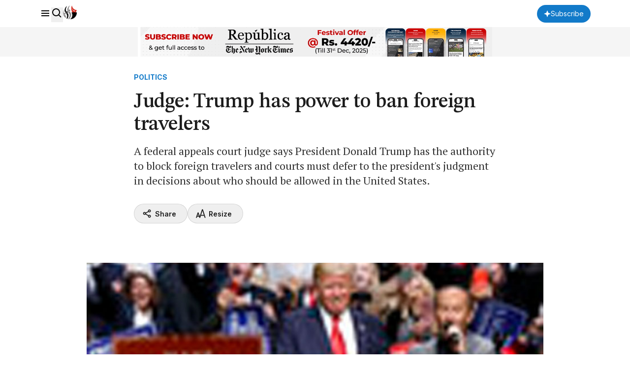

--- FILE ---
content_type: text/html; charset=UTF-8
request_url: https://myrepublica.nagariknetwork.com/news/udge-trump-has-power-to-ban-foreign-travelers/
body_size: 18117
content:
<!DOCTYPE html>
<html lang="en">

<head>
    <meta charset="UTF-8">
    <meta name="viewport" content="width=device-width, initial-scale=1.0">
    <title>     Judge: Trump has power to ban foreign travelers - myRepublica - The New York Times Partner, Latest news of Nepal in English, Latest News Articles
 | Republica</title>
    <meta name="description" content="Nepal’s trusted English news portal and The New York Times partner, delivering the latest news, analysis, and opinions on politics, business, society, and more.">
    <meta name="keyword" content="">
    <meta name="language" content="English">
    <meta name="revisit-after" content="1 day">
        <meta property="og:image"
          content="https://republicaimg.nagariknewscdn.com/shared/web/uploads/media/trump17.jpg">
    <meta property="og:description" content=""/>
    <meta property="og:keywords" content=""/>
    <meta property="og:url" content="https://myrepublica.nagariknetwork.com/news/udge-trump-has-power-to-ban-foreign-travelers">
    <meta property="og:title" content="Judge: Trump has power to ban foreign travelers">
    <meta property="og:type" content="article">
    <link rel="canonical" href="https://myrepublica.nagariknetwork.com/news/udge-trump-has-power-to-ban-foreign-travelers">
    <link rel="amphtml" href="https://myrepublica.nagariknetwork.com/amp/news/udge-trump-has-power-to-ban-foreign-travelers">
    <link rel="preconnect" href="https://fonts.googleapis.com"/>
    <link rel="preconnect" href="https://fonts.gstatic.com" crossorigin/>
    <link rel="icon" type="image/png" href="https://myrepublica.nagariknetwork.com/favicon.ico">
    <link
        href="https://fonts.googleapis.com/css2?family=Inter:ital,opsz,wght@0,14..32,100..900;1,14..32,100..900&family=PT+Serif:ital,wght@0,400;0,700;1,400;1,700&family=STIX+Two+Text:ital,wght@0,400..700;1,400..700&display=swap"
        rel="stylesheet"/>

    <link rel="alternate" type="application/rss+xml" href="https://myrepublica.nagariknetwork.com/feeds" />
    <!-- Swiper -->
    <link rel="stylesheet" href="https://cdn.jsdelivr.net/npm/swiper@11/swiper-bundle.min.css"/>

            <link rel="modulepreload" href="https://republicajscss.nagariknewscdn.com/assets/variables-l0sNRNKZ.js">
<script type="module" src="https://republicajscss.nagariknewscdn.com/assets/variables-l0sNRNKZ.js"></script>
<link rel="preload" as="style" href="https://republicajscss.nagariknewscdn.com/assets/typography-CuzvwjqX.css">
<link rel="stylesheet" href="https://republicajscss.nagariknewscdn.com/assets/typography-CuzvwjqX.css">
<link rel="preload" as="style" href="https://republicajscss.nagariknewscdn.com/assets/styles-CZUFVyqF.css">
<link rel="stylesheet" href="https://republicajscss.nagariknewscdn.com/assets/styles-CZUFVyqF.css">
<link rel="preload" as="style" href="https://republicajscss.nagariknewscdn.com/assets/lifestyle-DZUWEFFv.css">
<link rel="stylesheet" href="https://republicajscss.nagariknewscdn.com/assets/lifestyle-DZUWEFFv.css">
<link rel="preload" as="style" href="https://republicajscss.nagariknewscdn.com/assets/inputs-FinNJLUl.css">
<link rel="stylesheet" href="https://republicajscss.nagariknewscdn.com/assets/inputs-FinNJLUl.css">
<link rel="preload" as="style" href="https://republicajscss.nagariknewscdn.com/assets/footer-CQi_o0b3.css">
<link rel="stylesheet" href="https://republicajscss.nagariknewscdn.com/assets/footer-CQi_o0b3.css">
<link rel="preload" as="style" href="https://republicajscss.nagariknewscdn.com/assets/article-CG7ZKY-O.css">
<link rel="stylesheet" href="https://republicajscss.nagariknewscdn.com/assets/article-CG7ZKY-O.css">
<link rel="modulepreload" href="https://republicajscss.nagariknewscdn.com/assets/app-DbwkOzrR.js">
<script type="module" src="https://republicajscss.nagariknewscdn.com/assets/app-DbwkOzrR.js"></script>
<link rel="preload" as="style" href="https://republicajscss.nagariknewscdn.com/assets/app-Bbp3kbpJ.css">
<link rel="stylesheet" href="https://republicajscss.nagariknewscdn.com/assets/app-Bbp3kbpJ.css">
    
    <style>
        @media (min-width: 768px) {
            .rep-header__search-bar {
                height: 40px;
            }
        }

        .lazyload {
            opacity: 0;
            transition: opacity 0.5s ease-in-out;
        }

        .lazyload.loaded {
            opacity: 1;
        }

        #loader {
            border: 8px solid #f3f3f3;
            border-top: 8px solid #3498db;
            border-radius: 50%;
            width: 50px;
            height: 50px;
            animation: spin 1s linear infinite;
            position: fixed;
            top: 50%;
            left: 50%;
            transform: translate(-50%, -50%);
            z-index: 9999;
            margin-bottom: 10px;
            opacity: 1;
        }

        @keyframes spin {
            0% {
                transform: rotate(0deg);
            }

            100% {
                transform: rotate(360deg);
            }
        }

        .loader-container {
            position: fixed;
            top: 0;
            left: 0;
            width: 100%;
            height: 100%;
            background-color: rgba(255, 255, 255, 0.7);
            /* Semi-transparent background */
            display: flex;
            justify-content: center;
            align-items: center;
            z-index: 9999;
            /* Ensure it's above all content */
        }

        /* Loader box */
        .loader-box {
            background-color: #fff;
            /* Solid white background for the box */
            padding: 20px 40px;
            border-radius: 8px;
            box-shadow: 0 2px 10px rgba(0, 0, 0, 0.1);
            /* Subtle shadow to elevate the box */
            text-align: center;
            width: 350px;
            /* Adjust as needed */
        }

        /* Loader spinner */
        .loader-spinner {
            border: 4px solid #f3f3f3;
            /* Light grey border */
            border-top: 4px solid #3498db;
            /* Blue border for spinner effect */
            border-radius: 50%;
            width: 40px;
            height: 40px;
            margin: 0 auto 20px;
            /* Center the spinner and add space below */
            animation: spin 1s linear infinite;
            /* Spinner animation */
        }

        /* Spinner animation */
        @keyframes spin {
            0% {
                transform: rotate(0deg);
            }

            100% {
                transform: rotate(360deg);
            }
        }

        /* Loader message */
        .loader-message {
            font-size: 16px;
            color: #333;
        }

        @media (max-width: 768px) {
            .loader-container {
                top: -5rem;
            }
        }
    </style>
        <style>
        #content > p > a {
            color: rgb(18 122 201);
            text-decoration: underline;
        }
    </style>
    <script type="application/ld+json">
        {
   "@context": "https://schema.org",
   "@type": "NewsArticle",
   "mainEntityOfPage": {
     "@type": "WebPage",
     "@id": "udge-trump-has-power-to-ban-foreign-travelers"
  },
  "headline": "Judge: Trump has power to ban foreign travelers",
  "alternativeHeadline": "A federal appeals court judge says President Donald Trump has the authority to block foreign travelers and courts must defer to the president&#039;s judgment in decisions about who should be allowed in the United States.",
  "image": [
    "https://republicaimg.nagariknewscdn.com/shared/web/uploads/media/trump17.jpg"
  ],
  "datePublished": "2017-03-16T07:30:00+05:45",
  "dateModified": "2026-01-21T19:48:06+05:45",
  "author": [
                                    {
                  "@type": "Person",
                  "name": "Associated Press",
              "url": "https://myrepublica.nagariknetwork.com/author/1425/associated-press"
            }                            ],
        "publisher": {
          "@type": "NewsMediaOrganization",
          "name": "MyRepublica",
          "url": "https://myrepublica.nagariknetwork.com/",
          "logo": {
            "@type": "ImageObject",
            "url": "https://republicajscss.nagariknewscdn.com/img/full-logo.svg"
          }
        },
        "description": "A federal appeals court judge says President Donald Trump has the authority to block foreign travelers and courts must defer to the president&#039;s judgment in decisions about who should be allowed in the...",
  "keywords": [],
  "articleSection": "POLITICS",
  "inLanguage": "en",
  "isAccessibleForFree": true
}

    </script>
    <!-- Google tag (gtag.js) -->
            <script async src="https://www.googletagmanager.com/gtag/js?id=G-HZ1BE1JXKF"></script>
        <script>
            window.dataLayer = window.dataLayer || [];

            function gtag() {
                dataLayer.push(arguments);
            }

            gtag('js', new Date());

            gtag('config', 'G-HZ1BE1JXKF');
        </script>
        <script async
                src="https://pagead2.googlesyndication.com/pagead/js/adsbygoogle.js?client=ca-pub-3069964176811472"
                crossorigin="anonymous"></script>

                <script async custom-element="amp-auto-ads"
                src="https://cdn.ampproject.org/v0/amp-auto-ads-0.1.js">
        </script>










    </head>

<body>
    <amp-ad width="100vw" height="320"
            type="adsense"
            data-ad-client="ca-pub-3069964176811472"
            data-ad-slot="6903836536"
            data-auto-format="rspv"
            data-full-width="">
        <div overflow=""></div>
    </amp-ad>






<header class="fixed top-0 left-0 w-screen h-12 md:h-14 bg-neutral-white border-b border-component-border z-40">
    <nav class="rep-container h-full flex justify-between items-center">
        <div class="flex items-center gap-8">
            <div class="flex gap-4 items-baseline">
                <box-icon name="menu" class="rep-sidebar-menu__opener cursor-pointer"></box-icon>
                <button onclick="toggleSearch()">
                    <box-icon name="search"></box-icon>
                </button>
                <a href="https://myrepublica.nagariknetwork.com" class="hidden lg:block md:block">
                    <img src="https://republicajscss.nagariknewscdn.com//img/logo.svg" alt="Republica logo"
                         class="rep-main-logo size-7"/>
                </a>
            </div>
        </div>
        <div class="flex items-center lg:hidden md:hidden">
            <a href="https://myrepublica.nagariknetwork.com">
                <img src="https://republicajscss.nagariknewscdn.com//img/logo-mobile.svg" alt="Republica logo"
                     class="rep-main-logo"/>
            </a>
        </div>
        <div class="flex items-center gap-4 lg:w-[auto] md:w-[auto] w-[65px] justify-end">
                            <button onclick="location.href='https://myrepublica.nagariknetwork.com/plans'"
                        class="font-medium bg-primary-blue text-neutral-white rounded-full px-[14px] items-center gap-[6px] h-[36px] hidden md:flex lg:flex">
                    <svg width="14" height="14" viewBox="0 0 14 14" fill="none" xmlns="https://www.w3.org/2000/svg">
                        <path d="M7 0L5.0201 5.0201L0 7L5.0201 8.9799L7 14L8.9799 8.9799L14 7L8.9799 5.0201L7 0Z"
                              fill="white"/>
                    </svg>
                    <span class="rep-body--small--sans">Subscribe</span>
                </button>
                <button onclick="location.href='https://myrepublica.nagariknetwork.com/plans'"
                        class="font-medium bg-primary-blue text-neutral-white rounded-full px-[10px] items-center  h-[34px] md:hidden lg:hidden">
                    <svg width="14" height="14" viewBox="0 0 14 14" fill="none" xmlns="https://www.w3.org/2000/svg">
                        <path d="M7 0L5.0201 5.0201L0 7L5.0201 8.9799L7 14L8.9799 8.9799L14 7L8.9799 5.0201L7 0Z"
                              fill="white"/>
                    </svg>
                </button>
                <a href="https://myrepublica.nagariknetwork.com/login" class="rep-body--small--sans hidden font-semibold show-after-shrink">
                    Login
                </a>
                
                                </div>
    </nav>
    <div class="h-[60px] w-full bg-[#F5F5F5]">
        <a href="https://myrepublica.nagariknetwork.com/plans">
            <figure class="rep-container size-full">
                <img data-src="https://republicajscss.nagariknewscdn.com/img/advertisement/1200X100-Banner-Festival.gif?v=2026-01-21"
                     alt="header banner" class="size-full object-contain lazyload hidden lg:block md:block">
                <img data-src="https://republicajscss.nagariknewscdn.com/img/advertisement/1200X100-Banner-Festival.gif?v=2026-01-21"
                     alt="header banner" class="size-full object-contain lazyload lg:hidden md:hidden">
            </figure>
        </a>
    </div>
    <div class="relative">
        <div id="rep-header-search"
             class="absolute top-[1px] bg-neutral-white w-screen py-8 px-4 md:px-20 items-center justify-center gap-6 mx-auto border-b border-component-border hidden">
            <div class="relative w-[62.333333%]">
                <form action="https://myrepublica.nagariknetwork.com/news/search" method="GET" class="searchForm">
                    <input type="text" placeholder="Search" name="search_term"
                           class="rep-header__search-bar w-full border border-component-outline rounded pl-3"/>
                    <button class="absolute right-3 top-1/2 -translate-y-1/2 grid place-items-center" type="submit">
                        <box-icon name="search" size="24px"></box-icon>
                    </button>
                </form>
            </div>

            <button class="size-8" onclick="toggleSearch()">
                <box-icon name="x" size="32px" class="fill-neutral-light-gray"></box-icon>
            </button>
        </div>
    </div>
</header>


<!-- sidebar -->
<div class="h-dvh hidden rep-sidebar w-dvw bg-neutral-black fixed left-0 top-0 z-50 bg-opacity-40">
    <div class="h-dvh bg-neutral-white w-80 pb-10 rep-sidebar-content">
        <div class="px-4 py-[0.875rem] flex justify-between items-center">
            <img src="https://republicajscss.nagariknewscdn.com//img/side-bar-logo.svg"
                 alt="Republica logo with New York Times association"/>
            <box-icon name="x" class="rep-sidebar-menu__close cursor-pointer"></box-icon>
        </div>

        <div class="p-4 border-y border-component-border">
                            <button class="h-10 rounded-full mb-4 flex justify-center items-center w-full bg-primary-blue"
                        onclick="location.href='https://myrepublica.nagariknetwork.com/plans'">
                    <svg width="20" height="20" viewBox="0 0 20 20" fill="none" xmlns="https://www.w3.org/2000/svg">
                        <path
                            d="M10 3L8.0201 8.0201L3 10L8.0201 11.9799L10 17L11.9799 11.9799L17 10L11.9799 8.0201L10 3Z"
                            fill="white"/>
                    </svg>
                    <span class="rep-body--small--sans px-[0.375rem] text-neutral-white font-semibold">
                        Subscribe
                    </span>
                </button>
            
            <form action="https://myrepublica.nagariknetwork.com/news/search" method="GET" class="searchForm">
                <div
                    class="relative h-11 flex items-center gap-2 px-3 border border-component-outline rounded justify-evenly">
                    <input type="text" placeholder="Search"
                           class="flex-grow focus:outline-none rep-body--regular--sans" name="search_term"/>
                    <button class="size-6 flex-shrink-0" type="submit">
                        <box-icon name="search" size="24px"></box-icon>
                    </button>
                </div>
            </form>
        </div>

        <div class="py-2">
            <ul class="cursor-pointer">
                <a href="https://myrepublica.nagariknetwork.com/category/politics"
                   class="hover:bg-component-border flex items-center h-[34px]">
                    <li class="h-10 pl-4 rep-body--small--sans  font-semibold flex items-center">
                        Politics
                    </li>
                </a>
                <a href="https://myrepublica.nagariknetwork.com/category/economy"
                   class="hover:bg-component-border flex items-center h-[34px]">
                    <li class="h-10 pl-4 rep-body--small--sans  font-semibold flex items-center">
                        Economy
                    </li>
                </a>

                <a href="https://myrepublica.nagariknetwork.com/category/society"
                   class="hover:bg-component-border flex items-center h-[34px]">
                    <li class="h-10 pl-4 rep-body--small--sans  font-semibold flex items-center !mt-0">
                        Society
                    </li>
                </a>

                <a href="https://myrepublica.nagariknetwork.com/category/world"
                   class="hover:bg-component-border flex items-center h-[34px]">
                    <li
                        class="h-10 px-4 rep-sidebar-sublink justify-between rep-body--small--sans  font-semibold flex items-center !mt-0">
                        World
                    </li>
                </a>

                <a href="https://myrepublica.nagariknetwork.com/category/op-ed"
                   class="hover:bg-component-border flex items-center h-[34px]">
                    <li class="h-10 pl-4 rep-body--small--sans  font-semibold flex items-center !mt-0">
                        OP-ED
                    </li>
                </a>

                

                <a href="https://myrepublica.nagariknetwork.com/category/sports"
                   class="hover:bg-component-border flex items-center h-[34px]">
                    <li class="h-10 pl-4 rep-body--small--sans  font-semibold flex items-center !mt-0">
                        Sports
                    </li>
                </a>

                <a href="https://myrepublica.nagariknetwork.com/category/republica-watch"
                   class="hover:bg-component-border flex items-center h-[34px]">
                    <li class="h-10 pl-4 rep-body--small--sans  font-semibold flex items-center !mt-0">
                        Republica Watch
                    </li>
                </a>

                <a href="https://myrepublica.nagariknetwork.com/category/diaspora"
                   class="hover:bg-component-border flex items-center h-[34px]">
                    <li class="h-10 pl-4 rep-body--small--sans  font-semibold flex items-center !mt-0">
                        Diaspora
                    </li>
                </a>
                <a href="https://myrepublica.nagariknetwork.com/category/market"
                   class="hover:bg-component-border flex items-center h-[34px]">
                    <li class="h-10 pl-4 rep-body--small--sans font-semibold flex items-center !mt-0">
                        Market
                    </li>
                </a>

                
            </ul>
        </div>
    </div>
</div>
<div class="loader-container" style="display:none;">
    <div class="loader-box">
        <div class="loader-spinner"></div>
        <div class="loader-message">Our search uses full-text indexing, we're fetching the best results for
            you.
        </div>
    </div>
</div>

    <!-- Register Modal -->
<div id="registerModal"
     class="fixed inset-0 z-[999999] flex items-center justify-center hidden ">

    <!-- Backdrop -->
    <div class="absolute inset-0 bg-neutral-dark-gray bg-opacity-75 overflow-hidden"></div>

    <!-- Modal Container -->
    <div class="relative z-10 bg-neutral-white  rounded-2xl shadow-2xl max-w-md w-full mx-4 p-6">

        <!-- Close Button -->
        <button type="button"
                class="modal-close absolute top-4 right-4 text-gray-500 hover:text-red-600 text-2xl font-bold z-20 focus:outline-none">
            &times;
        </button>

        <!-- Modal Content -->
        <h2 class="text-2xl font-bold text-gray-900 dark:text-white mb-4 text-center">Beyond Borders, Beyond News</h2>
        <p class="text-gray-700 dark:text-gray-300 text-center">
            Subscribe Now
        </p>
        <blockquote class="text-center mb-6">"Invest in what you consume"</blockquote>

        <div class="space-y-3">
            <!-- Register Button -->
            <a href="https://myrepublica.nagariknetwork.com/plans"
               class="flex items-center justify-center w-full rounded-md border border-transparent bg-primary-blue text-neutral-white text-white px-4 py-2 text-sm font-semibold shadow-sm transition">
                Subscribe
            </a>




            <!-- Google Button -->






        </div>
    </div>
</div>




    
                                                            <section class="rep-container mt-[9rem]">
        <div class="rep-grid">
            <!-- heading -->
            <div class="lg:col-start-3 lg:col-span-8 mb-8 lg:mb-12">
                <a href="#">
                <span class="rep-body--small--sans text-primary-blue font-bold">
                    POLITICS
                </span><br>
                                    </a>
                <h1 class="rep-headline--large my-2 lg:my-4">
                    Judge: Trump has power to ban foreign travelers
                </h1>
                <div class="rep-body--large text-neutral-dark-gray mb-6 lg:mb-8">
                    A federal appeals court judge says President Donald Trump has the authority to block foreign travelers and courts must defer to the president's judgment in decisions about who should be allowed in the United States.
                </div>
                <div class="lg:flex justify-between">
                    <div class="flex gap-3 lg:gap-4 mb-4 lg:mb-0">
                        <button
                            class="h-10 share-button flex-grow lg:flex-grow-0 border border-component-border rounded-full flex gap-1 items-center justify-center lg:px-4">
                            <box-icon name="share-alt" class="fill-neutral-black size-5"></box-icon>
                            <span class="rep-body--small--sans font-semibold px-[6px]">
                            Share
                        </span>
                        </button>
                        <div class="relative flex-grow lg:flex-grow-0">
                            <button id="resize-dropdown-container"
                                    class="h-10 relative border border-component-border w-full rounded-full flex gap-1 items-center justify-center lg:px-4">
                                <svg width="20" height="20" viewBox="0 0 20 20" fill="none"
                                     xmlns="https://www.w3.org/2000/svg">
                                    <g clip-path="url(#clip0_4689_7861)">
                                        <path
                                            d="M7.49587 18.3333L6.64004 15.7908L2.35504 15.8142L1.49421 18.3333H0.602539L4.02837 7.99999H4.97171L7.93837 16.9483L12.775 1.66666H13.8917L19.1667 18.3333H18.2609L16.8475 13.9692L9.79754 13.9525L8.41754 18.3333H7.49587ZM4.51254 9.07165L2.57254 15.0542H6.40171L4.51171 9.07082L4.51254 9.07165ZM13.3059 2.72832L10.0284 13.145H16.6284L13.3059 2.72832Z"
                                            fill="#1C1C1C" stroke="#1C1C1C"/>
                                    </g>
                                    <defs>
                                        <clipPath id="clip0_4689_7861">
                                            <rect width="20" height="20" fill="white"/>
                                        </clipPath>
                                    </defs>
                                </svg>
                                <span class="rep-body--small--sans font-semibold px-[6px]">
                                Resize
                            </span>
                            </button>
                            <ul id="size-dropdown"
                                class="w-[200px] hidden py-2 px-4 shadow-2xl absolute z-10 top-[49px] rounded bg-neutral-white">
                                <li class="h-10 flex items-center rep-body--regular--sans font-medium">
                                    Text Size
                                </li>
                                <li class="cursor-pointer h-10 flex gap-3 items-center rep-body--regular--sans"
                                    data-size="small">
                                <span
                                    class="size-8 rounded-full border border-component-border flex justify-center items-center">
                                    <svg width="16" height="16" viewBox="0 0 16 16" fill="none"
                                         xmlns="https://www.w3.org/2000/svg">
                                        <path
                                            d="M7.53808 2.66669L3.53809 13.3334H4.96275L6.21275 10H10.4548L11.7048 13.3334H13.1294L9.12942 2.66669H7.53808ZM6.71208 8.66669L8.33342 4.34335L9.95475 8.66669H6.71208Z"
                                            fill="#1C1C1C"/>
                                    </svg>
                                </span>
                                    Small
                                </li>
                                <li class="cursor-pointer h-10 flex gap-3 items-center rep-body--regular--sans"
                                    data-size="medium">
                                <span
                                    class="size-8 rounded-full border border-component-border flex justify-center items-center">
                                    <svg width="20" height="20" viewBox="0 0 20 20" fill="none"
                                         xmlns="https://www.w3.org/2000/svg">
                                        <path
                                            d="M9.42285 3.33331L4.42285 16.6666H6.20368L7.76618 12.5H13.0687L14.6312 16.6666H16.412L11.412 3.33331H9.42285ZM8.39035 10.8333L10.417 5.42915L12.4437 10.8333H8.39035Z"
                                            fill="#1C1C1C"/>
                                    </svg>
                                </span>
                                    Medium
                                </li>
                                <li class="cursor-pointer h-10 flex gap-3 items-center rep-body--regular--sans"
                                    data-size="large">
                                <span
                                    class="size-8 rounded-full border border-component-border flex justify-center items-center">
                                    <svg width="24" height="24" viewBox="0 0 24 24" fill="none"
                                         xmlns="http://www.w3.org/2000/svg">
                                        <path
                                            d="M11.3066 4L5.30664 20H7.44364L9.31864 15H15.6816L17.5566 20H19.6936L13.6936 4H11.3066ZM10.0676 13L12.4996 6.515L14.9316 13H10.0676Z"
                                            fill="#1C1C1C"/>
                                    </svg>
                                </span>
                                    Large
                                </li>
                            </ul>
                        </div>
                    </div>
                    <button id="playButton"
                            class="h-10 border w-full lg:w-fit border-component-border rounded-full flex gap-1 items-center justify-center px-4">
                        <box-icon name="headphone" class="fill-neutral-black size-5"></box-icon>
                        <span class="rep-body--small--sans font-semibold">Listen
                        <span class="text-neutral-light-gray font-normal"></span></span>
                    </button>
                </div>
            </div>
            <!-- image -->

            <div class="lg:col-start-2 lg:col-span-10 rep-article-container hidden lg:block mb-10">
                                    <figure class="rep-figure pt-[63.4%] mb-3">
                        <img
                            src="https://republicaimg.nagariknewscdn.com/shared/web/uploads/media/trump17.jpg"
                            alt="trump17.jpg" class="rep-image lazyload"/>
                    </figure>
                    <span class="rep-body--small text-neutral-dark-gray"></span>
                            </div>
        </div>
    </section>

    <div class="lg:col-start-2 lg:col-span-10 rep-article-container lg:hidden mb-8">
                    <figure class="rep-figure pt-[65%] mb-2">
                <img
                    src="https://republicaimg.nagariknewscdn.com/shared/web/uploads/media/trump17.jpg"
                    alt="alt="trump17.jpg"" class="rep-image"/>
            </figure>
            <span class="rep-body--small block text-center text-neutral-dark-gray"></span>
        
    </div>
    <section class="rep-container">
        <div class="rep-grid">
            <!-- content -->
            <div class="lg:col-start-3 lg:col-span-7 lg:mb-20 mb-16">
                <div class="rep-article-container">
                <span class="rep-body--regular--sans font-semibold">
                    <span class="underline">
                        By
                                                                                    <a href="https://myrepublica.nagariknetwork.com/author/1425/associated-press">
                            Associated Press
                        </a>
                                                                                                        </span>
                    <div class="flex items-center mt-1 gap-3">
                        <time id="pub-date" datetime="2024-08-08"
                              class="rep-body--small--sans font-normal text-neutral-dark-gray">
                            
                        </time>
                        
                        
                        
                        
                        
                    </div>
                                        <div id="content" class="rep-body--regular lg:mt-8 mt-6">

                                                            

                                <p>A federal appeals court judge says President Donald Trump has the authority to block foreign travelers and courts must defer to the president&#39;s judgment in decisions about who should be allowed in the United States.</p>
<br>
<script async src="https://pagead2.googlesyndication.com/pagead/js/adsbygoogle.js?client=ca-pub-3069964176811472"
     crossorigin="anonymous"></script>
<ins class="adsbygoogle"
     style="display:block; text-align:center;"
     data-ad-layout="in-article"
     data-ad-format="fluid"
     data-ad-client="ca-pub-3069964176811472"
     data-ad-slot="2624846020"></ins>
<script>
     (adsbygoogle = window.adsbygoogle || []).push({});
</script>
  </p><br />
<p>Judge Jay Bybee of the 9th U.S. Circuit Court of Appeals said in court documents filed Wednesday that his appeals court colleagues were wrong when they refused to immediately reinstate Trump&#39;s original travel ban.</p><br><a href="https://myrepublica.nagariknetwork.com/news/us-judge-temporarily-blocks-trump-s-travel-ban-nationwide" class="my-10 block border-y border-component-border">
                    <div class="flex gap-3 py-6 justify-between">
                        <div>
                  <span class="block mb-2 rep-misc__tag--large"
                  >Related story</span
                  >
                            <h3 class="rep-title--large">US judge temporarily blocks Trump's travel ban nationwide</h3>
                        </div>

                        <div class="w-[200px]">
                            <figure class="rep-figure pt-[75%] rounded-sm">
                                <img
                                    data-src="https://republicaimg.nagariknewscdn.com/shared/web/uploads/media/Trump-Travel-Ban-Wash.jpg"
                                    class="rep-image lazyload"
                                    alt=""

                                />
                            </figure>
                        </div>
                    </div>
                </a></p><br />
<p>The Trump administration later revised the ban. A federal judge in Hawaii blocked that version on Wednesday. Bybee is a nominee of President George W. Bush.</p><br />
<p>Bybee says judges cannot investigate the president&#39;s motive for the ban as along as he provides a bona fide and legitimate reason for it. Bybee says the president had done that.</p>
                        
                    </div>
                                                                                                                

                </div>
                <div class="mt-8 lg:mt-10 pt-4 border-t border-component-border">
                                        <button
                        class="share-button h-10 border w-full lg:w-fit border-component-border rounded-full flex gap-1 items-center justify-center px-4">
                        <box-icon name="share-alt" class="fill-neutral-black size-5"></box-icon>
                        <span class="rep-body--small--sans font-semibold">
                        Share
                    </span>
                    </button>
                                                <script async src="https://pagead2.googlesyndication.com/pagead/js/adsbygoogle.js?client=ca-pub-3069964176811472"
                                    crossorigin="anonymous"></script>
                            <ins class="adsbygoogle"
                                 style="display:block; text-align:center;"
                                 data-ad-layout="in-article"
                                 data-ad-format="fluid"
                                 data-ad-client="ca-pub-3069964176811472"
                                 data-ad-slot="2624846020"></ins>
                            <script>
                                (adsbygoogle = window.adsbygoogle || []).push({});
                            </script>
                                    </div>
            </div>

            <!-- side news 1 -->
            <div class="lg:col-start-10 lg:col-span-3 hidden lg:block">
                <!-- just in -->
                <div class="border-t-2 mb-16 border-neutral-black">
                    <h2 class="rep-body--small--sans h-14 pt-3 font-semibold">
                        Just in
                    </h2>
                                            <a href="https://myrepublica.nagariknetwork.com/news/national-parks-revenue-drops-by-rs-220-million-56-42.html" class="flex gap-3">
                            <div>
                        <span class="mb-1 block rep-misc__tag">
                            ECONOMY
                        </span>

                                <h3 class="mb-2 rep-title--small">
                                    National parks revenue drops by Rs 220 million </h3>

                                <span class="rep-misc__time"></span>
                            </div>

                            <figure class="rep-figure min-w-[90px] h-[90px] rounded-sm relative">
                                                                <img
                                    data-src="https://republicaimg.nagariknewscdn.com/shared/web/uploads/media/CNP-Aug.jpg"
                                    class="rep-image lazyload" alt="CNP-Aug.jpg"/>
                            </figure>
                        </a>
                                                    <div class="w-full h-[1px] my-4 bg-component-border"></div>
                                                                    <a href="https://myrepublica.nagariknetwork.com/news/complaint-filed-against-former-pm-madhav-nepals-candidacy-69-49.html" class="flex gap-3">
                            <div>
                        <span class="mb-1 block rep-misc__tag">
                            POLITICS
                        </span>

                                <h3 class="mb-2 rep-title--small">
                                    Complaint filed against former PM Madhav Nepal’s candida... </h3>

                                <span class="rep-misc__time"></span>
                            </div>

                            <figure class="rep-figure min-w-[90px] h-[90px] rounded-sm relative">
                                                                <img
                                    data-src="https://republicaimg.nagariknewscdn.com/shared/web/uploads/media/1672759641_1631862801_MadhavNepal-1200x560-1200x560_20230302170040.jpg"
                                    class="rep-image lazyload" alt="1672759641_1631862801_MadhavNepal-1200x560-1200x560_20230302170040.jpg"/>
                            </figure>
                        </a>
                                                    <div class="w-full h-[1px] my-4 bg-component-border"></div>
                                                                    <a href="https://myrepublica.nagariknetwork.com/news/nepal-defeats-pakistan-in-saff-futsal-championship-31-64.html" class="flex gap-3">
                            <div>
                        <span class="mb-1 block rep-misc__tag">
                            SPORTS
                        </span>

                                <h3 class="mb-2 rep-title--small">
                                    Nepal defeats Pakistan in SAFF Futsal Championship </h3>

                                <span class="rep-misc__time"></span>
                            </div>

                            <figure class="rep-figure min-w-[90px] h-[90px] rounded-sm relative">
                                                                <img
                                    data-src="https://republicaimg.nagariknewscdn.com/shared/web/uploads/media/1768998079_Nepal Footsal-1200x560-1769001701.webp"
                                    class="rep-image lazyload" alt="1768998079_Nepal Footsal-1200x560-1769001701.webp"/>
                            </figure>
                        </a>
                                                                                        <br>
                        <script async src="https://pagead2.googlesyndication.com/pagead/js/adsbygoogle.js?client=ca-pub-3069964176811472"
                                crossorigin="anonymous"></script>
                        <!-- Sqare-Ads -->
                        <ins class="adsbygoogle"
                             style="display:block"
                             data-ad-client="ca-pub-3069964176811472"
                             data-ad-slot="6443837380"
                             data-ad-format="auto"
                             data-full-width-responsive="true"></ins>
                        <script>
                            (adsbygoogle = window.adsbygoogle || []).push({});
                        </script>
                                    </div>

                <!-- top news -->
                <div class="border-t-2 border-neutral-black">
                    <h2 class="rep-body--small--sans h-14 pt-3 font-semibold">
                        Top News
                    </h2>
                                            <a href="https://myrepublica.nagariknetwork.com/news/prioritize-domestic-cement-over-imported-bitumen-chief-minister-baniya-41-92.html" class="flex gap-3">
                            <div>
                        <span class="mb-1 block rep-misc__tag">
                            SOCIETY
                        </span>

                                <h3 class="mb-2 rep-title--small">
                                    Prioritize domestic cement over imported bitumen: Chief...
                                </h3>

                                <span class="rep-misc__time"></span>
                            </div>

                            <figure class="rep-figure min-w-[90px] h-[90px] rounded-sm relative">
                                                                <img
                                    data-src="https://republicaimg.nagariknewscdn.com/shared/web/uploads/media/minister-1768923247.webp"
                                    class="rep-image lazyload" alt="minister-1768923247.webp"/>
                            </figure>
                        </a>
                                                    <div class="w-full h-[1px] my-4 bg-component-border"></div>
                                                                    <a href="https://myrepublica.nagariknetwork.com/news/nc-embraces-generational-change-sidelines-senior-leaders-in-ticket-distribu-70-62.html" class="flex gap-3">
                            <div>
                        <span class="mb-1 block rep-misc__tag">
                            POLITICS
                        </span>

                                <h3 class="mb-2 rep-title--small">
                                    NC embraces generational change, sidelines senior leader...
                                </h3>

                                <span class="rep-misc__time"></span>
                            </div>

                            <figure class="rep-figure min-w-[90px] h-[90px] rounded-sm relative">
                                                                <img
                                    data-src="https://republicaimg.nagariknewscdn.com/shared/web/uploads/media/Nepali Congress-1766379231.webp"
                                    class="rep-image lazyload" alt="Nepali Congress-1766379231.webp"/>
                            </figure>
                        </a>
                                                    <div class="w-full h-[1px] my-4 bg-component-border"></div>
                                                                    <a href="https://myrepublica.nagariknetwork.com/news/high-enthusiasm-higher-responsibility-90-10.html" class="flex gap-3">
                            <div>
                        <span class="mb-1 block rep-misc__tag">
                            Editorial
                        </span>

                                <h3 class="mb-2 rep-title--small">
                                    High Enthusiasm, Higher Responsibility
                                </h3>

                                <span class="rep-misc__time"></span>
                            </div>

                            <figure class="rep-figure min-w-[90px] h-[90px] rounded-sm relative">
                                                                    <span
                                        class="absolute rep-misc__name left-[5px] max-w-[90%] top-[5px] z-10 bg-[#cc0200] px-[6px] text-neutral-white normal-case">
                                                                        #Editorial
                                                                </span>
                                                                <img
                                    data-src="https://republicaimg.nagariknewscdn.com/shared/web/uploads/media/Election-1766376270.webp"
                                    class="rep-image lazyload" alt="Election-1766376270.webp"/>
                            </figure>
                        </a>
                                                                                        <br>
                        <script async src="https://pagead2.googlesyndication.com/pagead/js/adsbygoogle.js?client=ca-pub-3069964176811472"
                                crossorigin="anonymous"></script>
                        <!-- Sqare-Ads -->
                        <ins class="adsbygoogle"
                             style="display:block"
                             data-ad-client="ca-pub-3069964176811472"
                             data-ad-slot="6443837380"
                             data-ad-format="auto"
                             data-full-width-responsive="true"></ins>
                        <script>
                            (adsbygoogle = window.adsbygoogle || []).push({});
                        </script>
                                    </div>
            </div>
        </div>
    </section>

    <section class="rep-container lg:col-span-12 mb-12 md:mb-16">
        <div class="border-2 border-neutral-black w-full mb-[10px] lg:mb-3"></div>
        <div class="flex items-center gap-1 mb-6">
            <span class="rep-body--regular--sans font-bold">Related Stories</span>
        </div>

        <div class="grid grid-cols-1 sm:grid-cols-2 md:grid-cols-3 lg:grid-cols-5 sm:gap-6 md:gap-8">

                                                <a href="https://myrepublica.nagariknetwork.com/news/trump-signs-new-anti-terror-travel-ban-without-new-fanfare" class="col-span-1 flex justify-between
            md:justify-normal md:flex-col gap-2">
                        <div>
                <span class="rep-misc__tag uppercase mb-1 block">
                    WORLD
                </span>
                            <h3 class="rep-title--medium mb-2 hidden md:block">
                                Trump signs new anti-terror travel ban without new...
                            </h3>
                            <h3 class="rep-title--small font-semibold mb-[6px] md:hidden">
                                Trump signs new anti-terror travel ban without new... </h3>
                            <span class="rep-misc__time text-neutral-light-gray uppercase">
                    
                </span>
                        </div>
                        <div class="min-w-[120px] md:min-w-max md:order-first">
                            <figure class="rep-figure pt-[66%] relative">
                                                                <img
                                    data-src="https://republicaimg.nagariknewscdn.com/shared/web/uploads/media/Trump 1.jpg"
                                    alt="Trump 1.jpg" class="rep-image lazyload"/>
                            </figure>
                        </div>
                    </a>
                                            <div class="w-full h-[1px] my-5 bg-component-border sm:hidden"></div>
                    
                                    <a href="https://myrepublica.nagariknetwork.com/news/judges-dr-navaraj-thapalia-and-ambika-niraula-sacked" class="col-span-1 flex justify-between
            md:justify-normal md:flex-col gap-2">
                        <div>
                <span class="rep-misc__tag uppercase mb-1 block">
                    SOCIETY
                </span>
                            <h3 class="rep-title--medium mb-2 hidden md:block">
                                Judges Dr Navaraj Thapalia and Ambika Niraula sack...
                            </h3>
                            <h3 class="rep-title--small font-semibold mb-[6px] md:hidden">
                                Judges Dr Navaraj Thapalia and Ambika Niraula sack... </h3>
                            <span class="rep-misc__time text-neutral-light-gray uppercase">
                    
                </span>
                        </div>
                        <div class="min-w-[120px] md:min-w-max md:order-first">
                            <figure class="rep-figure pt-[66%] relative">
                                                                <img
                                    data-src="https://republicaimg.nagariknewscdn.com/shared/web/uploads/media/1708865026_nyaye_parisad-1200x560_20240226094134.jpg"
                                    alt="1708865026_nyaye_parisad-1200x560_20240226094134.jpg" class="rep-image lazyload"/>
                            </figure>
                        </div>
                    </a>
                                            <div class="w-full h-[1px] my-5 bg-component-border sm:hidden"></div>
                    
                                    <a href="https://myrepublica.nagariknetwork.com/news/federal-judge-blocks-trump-administration-from-barring-foreign-student-enro-39-60.html" class="col-span-1 flex justify-between
            md:justify-normal md:flex-col gap-2">
                        <div>
                <span class="rep-misc__tag uppercase mb-1 block">
                    WORLD
                </span>
                            <h3 class="rep-title--medium mb-2 hidden md:block">
                                Federal judge blocks Trump administration from bar...
                            </h3>
                            <h3 class="rep-title--small font-semibold mb-[6px] md:hidden">
                                Federal judge blocks Trump administration from bar... </h3>
                            <span class="rep-misc__time text-neutral-light-gray uppercase">
                    
                </span>
                        </div>
                        <div class="min-w-[120px] md:min-w-max md:order-first">
                            <figure class="rep-figure pt-[66%] relative">
                                                                <img
                                    data-src="https://republicaimg.nagariknewscdn.com/shared/web/uploads/media/aBJiDDmFRik1G9cj9FNAIQRjt9G4qKvZqxIGIP8K.jpg"
                                    alt="aBJiDDmFRik1G9cj9FNAIQRjt9G4qKvZqxIGIP8K.jpg" class="rep-image lazyload"/>
                            </figure>
                        </div>
                    </a>
                                            <div class="w-full h-[1px] my-5 bg-component-border sm:hidden"></div>
                    
                                    <a href="https://myrepublica.nagariknetwork.com/news/judge-bars-us-from-enforcing-trump-asylum-ban" class="col-span-1 flex justify-between
            md:justify-normal md:flex-col gap-2">
                        <div>
                <span class="rep-misc__tag uppercase mb-1 block">
                    WORLD
                </span>
                            <h3 class="rep-title--medium mb-2 hidden md:block">
                                Judge bars US from enforcing Trump asylum ban
                            </h3>
                            <h3 class="rep-title--small font-semibold mb-[6px] md:hidden">
                                Judge bars US from enforcing Trump asylum ban </h3>
                            <span class="rep-misc__time text-neutral-light-gray uppercase">
                    
                </span>
                        </div>
                        <div class="min-w-[120px] md:min-w-max md:order-first">
                            <figure class="rep-figure pt-[66%] relative">
                                                                <img
                                    data-src="https://republicaimg.nagariknewscdn.com/shared/web/uploads/media/Trump_Nov20.jpg"
                                    alt="Trump_Nov20.jpg" class="rep-image lazyload"/>
                            </figure>
                        </div>
                    </a>
                                            <div class="w-full h-[1px] my-5 bg-component-border sm:hidden"></div>
                    
                                    <a href="https://myrepublica.nagariknetwork.com/news/high-court-oks-trump-s-travel-ban-rejects-muslim-bias-claim" class="col-span-1 flex justify-between
            md:justify-normal md:flex-col gap-2">
                        <div>
                <span class="rep-misc__tag uppercase mb-1 block">
                    WORLD
                </span>
                            <h3 class="rep-title--medium mb-2 hidden md:block">
                                High court OKs Trump’s travel ban, rejects Muslim...
                            </h3>
                            <h3 class="rep-title--small font-semibold mb-[6px] md:hidden">
                                High court OKs Trump’s travel ban, rejects Muslim... </h3>
                            <span class="rep-misc__time text-neutral-light-gray uppercase">
                    
                </span>
                        </div>
                        <div class="min-w-[120px] md:min-w-max md:order-first">
                            <figure class="rep-figure pt-[66%] relative">
                                                                <img
                                    data-src="https://republicaimg.nagariknewscdn.com/shared/web/uploads/media/no%20muslim%20ban.jpeg"
                                    alt="no%20muslim%20ban.jpeg" class="rep-image lazyload"/>
                            </figure>
                        </div>
                    </a>
                    
                            
        </div>
    </section>


    <div class="">
        <!-- Republica Watch -->
        <section id="republica-watch" class="bg-neutral-black pt-8 md:pt-12 pb-12 md:pb-16 mb-12 md:mb-16">
    <div class="rep-container">
        <div class="flex items-center gap-1 mb-6 md:mb-8">
            <a href="https://myrepublica.nagariknetwork.com/category/republica-watch">
                <h2 class="rep-title--large--sans font-bold text-neutral-white"> Republica watch
                </h2>
            </a>
            <box-icon name="chevron-right" class="fill-neutral-white"></box-icon>
        </div>

        <div class="flex flex-col lg:flex-row">
                        <a href="https://myrepublica.nagariknetwork.com/news/nepals-1-of-richest-owns-519-times-more-wealth-than-half-of-poorest-populat-63-38.html" class="w-full lg:w-[405px]">
                <div class="flex gap-3">
                    <div class="flex flex-col">
                                                <p class="rep-title--medium mb-2 text-neutral-white">
                            Nepal’s richest 1% own 519 times more wealth than...
                        </p>
                        <span class="rep-misc__time text-neutral-inactive-gray uppercase"></span>
                    </div>
                    <div class="min-w-[120px] lg:min-w-[180px]">
                        <figure class="rep-figure pt-[75%] relative">
                                                        <img data-src="https://republicaimg.nagariknewscdn.com/shared/web/uploads/media/Inequality.jpg"
                                src="https://republicajscss.nagariknewscdn.com//img/default_image.png" alt="Inequality.jpg"
                                class="rep-image lazyload" />
                        </figure>
                    </div>
                </div>
            </a>
                        <div
                class="bg-component-border-light w-full h-[1px] my-5 lg:w-[1px] lg:my-0 lg:mx-4 lg:h-full lg:min-h-[140px]">
            </div>                         <a href="https://myrepublica.nagariknetwork.com/news/nc-factions-lock-horns-over-who-really-showed-up-at-special-general-assembl-50-29.html" class="w-full lg:w-[405px]">
                <div class="flex gap-3">
                    <div class="flex flex-col">
                                                <p class="rep-title--medium mb-2 text-neutral-white">
                            NC factions lock horns over who really showed up a...
                        </p>
                        <span class="rep-misc__time text-neutral-inactive-gray uppercase"></span>
                    </div>
                    <div class="min-w-[120px] lg:min-w-[180px]">
                        <figure class="rep-figure pt-[75%] relative">
                                                        <span
                                class="absolute rep-misc__name left-[5px] max-w-[90%] top-[5px] z-10 bg-[#cc0200] px-[6px] text-neutral-white normal-case">
                                                                #NC&#039;s Battle for Legitim...
                                                            </span>
                                                        <img data-src="https://republicaimg.nagariknewscdn.com/shared/web/uploads/media/Nepali Congress-1766379231.webp"
                                src="https://republicajscss.nagariknewscdn.com//img/default_image.png" alt="Nepali Congress-1766379231.webp"
                                class="rep-image lazyload" />
                        </figure>
                    </div>
                </div>
            </a>
                        <div
                class="bg-component-border-light w-full h-[1px] my-5 lg:w-[1px] lg:my-0 lg:mx-4 lg:h-full lg:min-h-[140px]">
            </div>                         <a href="https://myrepublica.nagariknetwork.com/news/nepals-oldest-democratic-party-splits-as-leadership-rift-turns-into-open-fa-95-92.html" class="w-full lg:w-[405px]">
                <div class="flex gap-3">
                    <div class="flex flex-col">
                                                <p class="rep-title--medium mb-2 text-neutral-white">
                            Nepal’s oldest democratic party splits as leadersh...
                        </p>
                        <span class="rep-misc__time text-neutral-inactive-gray uppercase"></span>
                    </div>
                    <div class="min-w-[120px] lg:min-w-[180px]">
                        <figure class="rep-figure pt-[75%] relative">
                                                        <img data-src="https://republicaimg.nagariknewscdn.com/shared/web/uploads/media/SGC3-1768100016.webp"
                                src="https://republicajscss.nagariknewscdn.com//img/default_image.png" alt="SGC3-1768100016.webp"
                                class="rep-image lazyload" />
                        </figure>
                    </div>
                </div>
            </a>
                                </div>
    </div>
</section>

        <!-- More in politics -->
        <section class="rep-container rep-grid mb-12 lg:mb-16">
            <div class="lg:col-span-9">
                <div class="pt-[10px] lg:pt-3 pb-6 border-t-2 border-t-neutral-black">
                    <div class="flex gap-1 items-center">
                        <a href="https://myrepublica.nagariknetwork.com/category/politics">
                            <h2 class="rep-body--regular--sans tracking-[0.01em] font-bold">
                                More in Politics
                            </h2>
                        </a>
                        <box-icon name="chevron-right" class="fill-neutral-light-gray"></box-icon>
                    </div>
                </div>

                <div class="lg:grid lg:grid-cols-9 gap-8">
                    
                        <div class="lg:col-span-6">
                            <a href="https://myrepublica.nagariknetwork.com/news/local-administrations-urge-submission-of-licensed-weapons-ahead-of-hor-poll-78-53.html">
                                <figure class="rep-figure pt-[75%] mb-3 lg:mb-4 rounded-sm overflow-hidden relative">
                                                                        <img
                                        data-src="https://republicaimg.nagariknewscdn.com/shared/web/uploads/media/Baitadi-1768980815.webp"
                                        alt="Baitadi-1768980815.webp" class="rep-image lazyload"/>
                                </figure>
                            </a>
                            <div class="pt-2">
                                <div class="flex items-center gap-2 lg:gap-3 mb-1 lg:mb-2">
                            <span class="rep-misc__tag order-2 lg:order-1 uppercase">
                                POLITICS
                            </span>
                                                                    </div>
                                <a href="https://myrepublica.nagariknetwork.com/news/local-administrations-urge-submission-of-licensed-weapons-ahead-of-hor-poll-78-53.html">
                                    <h2 class="rep-headline--small pt-1 mb[6px]">
                                        Local administrations urge submission of licensed weapons ahead of HoR poll
                                    </h2>
                                </a>

                                <p class="mb-2 lg:mb-3 overflow-ellipsis line-clamp-2 rep-body--regular lg:pr-6">
                                    For the purpose of making the HoR election scheduled for March 5 peaceful, the district administration urged the people for arms submission if they have kept the arms and ammunition with license.
                                </p>

                                <span class="rep-body--x-small font-medium text-neutral-light-gray uppercase">
                            
                        </span>
                            </div>
                        </div>
                    
                    <div class="w-full h-[1px] my-5 bg-component-border lg:hidden"></div>

                    <div class="lg:col-start-7 lg:col-span-3 lg:flex flex-col gap-8">
                                                    <a href="https://myrepublica.nagariknetwork.com/news/rsp-senior-leader-balen-meets-former-deputy-speaker-rana-magar-28-42.html"
                               class="col-span-1 flex gap-1 lg:block">
                                <div class="min-w-[120px] order-2">
                                    <figure class="rep-figure pt-[66%] rounded-[2px] overflow-hidden relative">
                                                                                <img
                                            data-src="https://republicaimg.nagariknewscdn.com/shared/web/uploads/media/1768986637_Balen_Indira -1200x560-1768993850.webp"
                                            alt="1768986637_Balen_Indira -1200x560-1768993850.webp" class="rep-image lazyload"/>
                                    </figure>
                                </div>

                                <div class="lg:pt-2 order-1 flex-grow">
                                    <div class="flex items-center gap-2 lg:gap-3 mb-1 lg:mb-2">
                                <span class="rep-misc__tag order-2 lg:order-1 uppercase">
                                    POLITICS
                                </span>
                                                                            </div>
                                    <h4 class="rep-title--medium hidden lg:block mt-1 lg:mt-0 lg:pt-1 mb-[0.375rem] lg:mb-2">
                                        RSP senior leader Balen meets former Deputy Speaker Rana Magar
                                    </h4>
                                    <h4
                                        class="rep-title--small mt-1 lg:hidden block font-semibold lg:mt-0 lg:pt-1 mb-[0.375rem] lg:mb-2">
                                        RSP senior leader Balen meets former Deputy Speaker Rana Magar
                                    </h4>

                                    <span class="rep-misc__time"></span>
                                </div>
                            </a>

                            <div class="w-full h-[1px] my-5 bg-component-border lg:hidden"></div>
                                                    <a href="https://myrepublica.nagariknetwork.com/news/hor-election-43-days-to-go-for-voting-22-18.html"
                               class="col-span-1 flex gap-1 lg:block">
                                <div class="min-w-[120px] order-2">
                                    <figure class="rep-figure pt-[66%] rounded-[2px] overflow-hidden relative">
                                                                                <img
                                            data-src="https://republicaimg.nagariknewscdn.com/shared/web/uploads/media/ElectionCommission_20221009133523.jpg"
                                            alt="ElectionCommission_20221009133523.jpg" class="rep-image lazyload"/>
                                    </figure>
                                </div>

                                <div class="lg:pt-2 order-1 flex-grow">
                                    <div class="flex items-center gap-2 lg:gap-3 mb-1 lg:mb-2">
                                <span class="rep-misc__tag order-2 lg:order-1 uppercase">
                                    POLITICS
                                </span>
                                                                            </div>
                                    <h4 class="rep-title--medium hidden lg:block mt-1 lg:mt-0 lg:pt-1 mb-[0.375rem] lg:mb-2">
                                        HoR election: 43 days to go for voting
                                    </h4>
                                    <h4
                                        class="rep-title--small mt-1 lg:hidden block font-semibold lg:mt-0 lg:pt-1 mb-[0.375rem] lg:mb-2">
                                        HoR election: 43 days to go for voting
                                    </h4>

                                    <span class="rep-misc__time"></span>
                                </div>
                            </a>

                            <div class="w-full h-[1px] my-5 bg-component-border lg:hidden"></div>
                                            </div>

                                            <div class="lg:col-span-3">
                            <a href="https://myrepublica.nagariknetwork.com/news/hor-election-43-days-to-go-for-voting-22-18.html" class="flex gap-1 lg:block">
                                <div class="min-w-[120px] order-2">
                                    <figure class="rep-figure pt-[66%] rounded-[2px] overflow-hidden relative">
                                                                                <img
                                            data-src="https://republicaimg.nagariknewscdn.com/shared/web/uploads/media/ElectionCommission_20221009133523.jpg"
                                            alt="ElectionCommission_20221009133523.jpg" class="rep-image lazyload"/>
                                    </figure>
                                </div>

                                <div class="lg:pt-2 order-1 flex-grow">
                            <span class="rep-misc__tag block">
                                POLITICS
                            </span>
                                    <h4 class="rep-title--medium hidden lg:block mt-1 lg:mt-0 lg:pt-1 mb-[0.375rem] lg:mb-2">
                                        HoR election: 43 days to go for voting
                                    </h4>
                                    <h4
                                        class="rep-title--small mt-1 lg:hidden block font-semibold lg:mt-0 lg:pt-1 mb-[0.375rem] lg:mb-2">
                                        HoR election: 43 days to go for voting
                                    </h4>

                                    <span class="rep-misc__time"></span>
                                </div>
                            </a>
                        </div>
                                                    <div class="w-full h-[1px] my-5 bg-component-border lg:hidden"></div>
                                                                    <div class="lg:col-span-3">
                            <a href="https://myrepublica.nagariknetwork.com/news/complaints-against-candidates-can-be-filed-until-3pm-today-69-92.html" class="flex gap-1 lg:block">
                                <div class="min-w-[120px] order-2">
                                    <figure class="rep-figure pt-[66%] rounded-[2px] overflow-hidden relative">
                                                                                    <span
                                                class="absolute rep-misc__name left-[5px] max-w-[90%] top-[5px] z-10 bg-[#cc0200] px-[6px] text-neutral-white normal-case">
                                                                                        HoR polls
                                                                                </span>
                                                                                <img
                                            data-src="https://republicaimg.nagariknewscdn.com/shared/web/uploads/media/ElectionCommission_20221009133523.jpg"
                                            alt="ElectionCommission_20221009133523.jpg" class="rep-image lazyload"/>
                                    </figure>
                                </div>

                                <div class="lg:pt-2 order-1 flex-grow">
                            <span class="rep-misc__tag block">
                                POLITICS
                            </span>
                                    <h4 class="rep-title--medium hidden lg:block mt-1 lg:mt-0 lg:pt-1 mb-[0.375rem] lg:mb-2">
                                        Complaints against candidates can be filed until 3pm today
                                    </h4>
                                    <h4
                                        class="rep-title--small mt-1 lg:hidden block font-semibold lg:mt-0 lg:pt-1 mb-[0.375rem] lg:mb-2">
                                        Complaints against candidates can be filed until 3pm today
                                    </h4>

                                    <span class="rep-misc__time"></span>
                                </div>
                            </a>
                        </div>
                                                    <div class="w-full h-[1px] my-5 bg-component-border lg:hidden"></div>
                                                                    <div class="lg:col-span-3">
                            <a href="https://myrepublica.nagariknetwork.com/news/sharat-singh-bhandari-files-10th-consecutive-candidacy-after-44-years-of-po-53-16.html" class="flex gap-1 lg:block">
                                <div class="min-w-[120px] order-2">
                                    <figure class="rep-figure pt-[66%] rounded-[2px] overflow-hidden relative">
                                                                                    <span
                                                class="absolute rep-misc__name left-[5px] max-w-[90%] top-[5px] z-10 bg-[#cc0200] px-[6px] text-neutral-white normal-case">
                                                                                        #HoR polls
                                                                                </span>
                                                                                <img
                                            data-src="https://republicaimg.nagariknewscdn.com/shared/web/uploads/media/LSP,SharatSinghBhandari_20240715115554.jpg"
                                            alt="LSP,SharatSinghBhandari_20240715115554.jpg" class="rep-image lazyload"/>
                                    </figure>
                                </div>

                                <div class="lg:pt-2 order-1 flex-grow">
                            <span class="rep-misc__tag block">
                                POLITICS
                            </span>
                                    <h4 class="rep-title--medium hidden lg:block mt-1 lg:mt-0 lg:pt-1 mb-[0.375rem] lg:mb-2">
                                        Sharat Singh Bhandari files 10th consecutive candidacy after 44 y...
                                    </h4>
                                    <h4
                                        class="rep-title--small mt-1 lg:hidden block font-semibold lg:mt-0 lg:pt-1 mb-[0.375rem] lg:mb-2">
                                        Sharat Singh Bhandari files 10th consecutive candidacy after 44 y...
                                    </h4>

                                    <span class="rep-misc__time"></span>
                                </div>
                            </a>
                        </div>
                                                            </div>
            </div>
            <div class="lg:col-span-3 mt-12 lg:mt-0">
                <h2
                    class="rep-body--regular--sans h-[3.75rem] border-t-2 border-neutral-black pt-3 tracking-[0.01em] font-bold">
                    Trending
                </h2>
                                    <a href="https://myrepublica.nagariknetwork.com/news/prioritize-domestic-cement-over-imported-bitumen-chief-minister-baniya-41-92.html">
                        <div class="border-b border-component-border/[0.12]">
                            <div class="flex gap-3 my-4">
                                <span class="rep-headline--small text-primary-blue">1</span>
                                <h4 class="rep-title--medium">
                                    Prioritize domestic cement over imported bitumen: Chief Ministe...
                                </h4>
                            </div>
                        </div>
                    </a>
                                    <a href="https://myrepublica.nagariknetwork.com/news/nc-embraces-generational-change-sidelines-senior-leaders-in-ticket-distribu-70-62.html">
                        <div class="border-b border-component-border/[0.12]">
                            <div class="flex gap-3 my-4">
                                <span class="rep-headline--small text-primary-blue">2</span>
                                <h4 class="rep-title--medium">
                                    NC embraces generational change, sidelines senior leaders in ti...
                                </h4>
                            </div>
                        </div>
                    </a>
                                    <a href="https://myrepublica.nagariknetwork.com/news/high-enthusiasm-higher-responsibility-90-10.html">
                        <div class="border-b border-component-border/[0.12]">
                            <div class="flex gap-3 my-4">
                                <span class="rep-headline--small text-primary-blue">3</span>
                                <h4 class="rep-title--medium">
                                    High Enthusiasm, Higher Responsibility
                                </h4>
                            </div>
                        </div>
                    </a>
                                    <a href="https://myrepublica.nagariknetwork.com/news/ec-to-airlift-ballot-papers-to-himalayan-districts-delivery-by-february-thi-29-88.html">
                        <div class="border-b border-component-border/[0.12]">
                            <div class="flex gap-3 my-4">
                                <span class="rep-headline--small text-primary-blue">4</span>
                                <h4 class="rep-title--medium">
                                    EC to airlift ballot papers to Himalayan districts, delivery by...
                                </h4>
                            </div>
                        </div>
                    </a>
                                    <a href="https://myrepublica.nagariknetwork.com/news/journalist-rishi-dhamala-files-candidacy-from-rautahat-4-18-71.html">
                        <div class="border-b border-component-border/[0.12]">
                            <div class="flex gap-3 my-4">
                                <span class="rep-headline--small text-primary-blue">5</span>
                                <h4 class="rep-title--medium">
                                    Journalist Rishi Dhamala files candidacy from Rautahat-4
                                </h4>
                            </div>
                        </div>
                    </a>
                                    <a href="https://myrepublica.nagariknetwork.com/news/a-dozen-of-journalists-in-election-fray-11-70.html">
                        <div class="border-b border-component-border/[0.12]">
                            <div class="flex gap-3 my-4">
                                <span class="rep-headline--small text-primary-blue">6</span>
                                <h4 class="rep-title--medium">
                                    A dozen of journalists in election fray
                                </h4>
                            </div>
                        </div>
                    </a>
                                    <a href="https://myrepublica.nagariknetwork.com/news/nepals-1-of-richest-owns-519-times-more-wealth-than-half-of-poorest-populat-63-38.html">
                        <div class="border-b border-component-border/[0.12]">
                            <div class="flex gap-3 my-4">
                                <span class="rep-headline--small text-primary-blue">7</span>
                                <h4 class="rep-title--medium">
                                    Nepal’s richest 1% own 519 times more wealth than poorest half:...
                                </h4>
                            </div>
                        </div>
                    </a>
                                    <a href="https://myrepublica.nagariknetwork.com/news/sc-declines-interim-order-against-ecs-recognition-of-thapa-led-nc-committee-43-80.html">
                        <div class="border-b border-component-border/[0.12]">
                            <div class="flex gap-3 my-4">
                                <span class="rep-headline--small text-primary-blue">8</span>
                                <h4 class="rep-title--medium">
                                    SC declines interim order against EC&#039;s recognition of Thapa-led...
                                </h4>
                            </div>
                        </div>
                    </a>
                                    <a href="https://myrepublica.nagariknetwork.com/news/six-former-finance-ministers-contesting-for-upcoming-general-election-88-31.html">
                        <div class="border-b border-component-border/[0.12]">
                            <div class="flex gap-3 my-4">
                                <span class="rep-headline--small text-primary-blue">9</span>
                                <h4 class="rep-title--medium">
                                    Six former finance ministers contesting for upcoming general el...
                                </h4>
                            </div>
                        </div>
                    </a>
                                    <a href="https://myrepublica.nagariknetwork.com/news/sc-seeks-original-ag-decision-on-lamichhane-case-revision-90-45.html">
                        <div class="border-b border-component-border/[0.12]">
                            <div class="flex gap-3 my-4">
                                <span class="rep-headline--small text-primary-blue">10</span>
                                <h4 class="rep-title--medium">
                                    SC seeks original AG decision on Lamichhane case revision
                                </h4>
                            </div>
                        </div>
                    </a>
                            </div>
        </section>

        <!-- Opinions Watch Seconds Section-->
        <section class="bg-neutral-black pt-8 lg:pt-12 pb-12 lg:pb-16 mb-12 lg:mb-16">
    <div class="rep-container">
        <div class="flex items-center gap-1 mb-6 md:mb-8">
            <a href="https://myrepublica.nagariknetwork.com/category/op-ed">
                <h2 class="rep-title--large--sans font-bold text-neutral-white"> Op-Ed
                </h2>
            </a>
            <box-icon name="chevron-right" class="fill-neutral-white"></box-icon>
        </div>
        <div class="flex flex-col lg:flex-row">
                        <a href="https://myrepublica.nagariknetwork.com/news/ujwal-thapas-concept-of-the-positive-virus-reimagining-the-dna-of-nepali-po-50-86.html" class="w-full lg:w-[296px]">
                <div class="flex justify-between gap-3">
                    <div>
                                                <p class="rep-title--small font-semibold mb-[2px] lg:mb-1 text-neutral-white">
                            Ujwal Thapa’s Concept of the “Positive Virus”: Reima...
                        </p>
                        <span class="rep-misc__time uppercase text-neutral-inactive-gray">
                            
                        </span>
                    </div>
                    <figure class="min-w-12 h-12 rounded-full overflow-hidden basis-0">
                        <img data-src="https://republicajscss.nagariknewscdn.com//img/default_image.png"
                            src="https://republicajscss.nagariknewscdn.com//img/default_image.png" alt="opinion"
                            class="w-full h-full object-cover lazyload" />
                    </figure>
                </div>
            </a>
                        <div
                class="bg-component-border-light w-full h-[1px] my-5 lg:w-[1px] lg:my-0 lg:mx-4 lg:h-full lg:min-h-[140px]">
            </div>
                                    <a href="https://myrepublica.nagariknetwork.com/news/globalization-or-polarization-trumps-new-nationalism-in-an-interconnected-w-93-96.html" class="w-full lg:w-[296px]">
                <div class="flex justify-between gap-3">
                    <div>
                                                <p class="rep-title--small font-semibold mb-[2px] lg:mb-1 text-neutral-white">
                            Globalization or Polarization? Trump’s New Nationali...
                        </p>
                        <span class="rep-misc__time uppercase text-neutral-inactive-gray">
                            
                        </span>
                    </div>
                    <figure class="min-w-12 h-12 rounded-full overflow-hidden basis-0">
                        <img data-src="https://republicaimg.nagariknewscdn.com/shared/web/uploads/author/Karun-1768869895.webp"
                            src="https://republicajscss.nagariknewscdn.com//img/default_image.png" alt="opinion"
                            class="w-full h-full object-cover lazyload" />
                    </figure>
                </div>
            </a>
                        <div
                class="bg-component-border-light w-full h-[1px] my-5 lg:w-[1px] lg:my-0 lg:mx-4 lg:h-full lg:min-h-[140px]">
            </div>
                                    <a href="https://myrepublica.nagariknetwork.com/news/elections-after-the-gen-z-revolt-old-parties-new-fears-93-43.html" class="w-full lg:w-[296px]">
                <div class="flex justify-between gap-3">
                    <div>
                                                <p class="rep-title--small font-semibold mb-[2px] lg:mb-1 text-neutral-white">
                            Elections after the Gen Z Revolt: Old Parties, New F...
                        </p>
                        <span class="rep-misc__time uppercase text-neutral-inactive-gray">
                            
                        </span>
                    </div>
                    <figure class="min-w-12 h-12 rounded-full overflow-hidden basis-0">
                        <img data-src="https://republicaimg.nagariknewscdn.com/shared/web/uploads/author/331235442_571840101549711_3153382633399936881_n.jpg"
                            src="https://republicajscss.nagariknewscdn.com//img/default_image.png" alt="opinion"
                            class="w-full h-full object-cover lazyload" />
                    </figure>
                </div>
            </a>
                        <div
                class="bg-component-border-light w-full h-[1px] my-5 lg:w-[1px] lg:my-0 lg:mx-4 lg:h-full lg:min-h-[140px]">
            </div>
                                    <a href="https://myrepublica.nagariknetwork.com/news/nepal-a-nation-where-education-has-failed-society-82-37.html" class="w-full lg:w-[296px]">
                <div class="flex justify-between gap-3">
                    <div>
                                                <p class="rep-title--small font-semibold mb-[2px] lg:mb-1 text-neutral-white">
                            Nepal: A Nation Where Education Has Failed Society
                        </p>
                        <span class="rep-misc__time uppercase text-neutral-inactive-gray">
                            
                        </span>
                    </div>
                    <figure class="min-w-12 h-12 rounded-full overflow-hidden basis-0">
                        <img data-src="https://republicaimg.nagariknewscdn.com/shared/web/uploads/author/Ram C Acharya.jpg"
                            src="https://republicajscss.nagariknewscdn.com//img/default_image.png" alt="opinion"
                            class="w-full h-full object-cover lazyload" />
                    </figure>
                </div>
            </a>
                                </div>
    </div>
</section>

        <!-- Society Section -->

        <section class="rep-container mb-12 md:mb-16">
            <div class="border-2 border-neutral-black w-full mb-3"></div>
            <div class="flex items-center gap-1 mb-6">
                <a href="https://myrepublica.nagariknetwork.com/category/society">
                    <span class="rep-body--regular--sans font-bold">Society</span>
                </a>
                <box-icon name="chevron-right" class="fill-neutral-light-gray"></box-icon>
            </div>

            <div class="rep-grid mb-12 md:mb-16">
                                    <div class="col-span-1 md:col-span-12 xl:col-span-6">
                        <a href="https://myrepublica.nagariknetwork.com/news/us-deports-80-nepalis-including-those-holding-student-visa-in-a-day-20-42.html">
                            <figure class="rep-figure pt-[75%] mb-3 relative">
                                                                <img
                                    data-src="https://republicaimg.nagariknewscdn.com/shared/web/uploads/media/deportion.jpg"
                                    alt="deportion.jpg" class="rep-image lazyload"/>
                            </figure>
                            
                            <span class="rep-misc__tag text-primary-blue uppercase mb-1 block">Society</span>
                            <h3 class="rep-headline--small mb-[2px] md:mb-[6px]">
                                US deports 80 Nepalis including those holding student visa in a day
                            </h3>
                            <p class="rep-body--regular mb-2 md:mb-3 text-ellipsis line-clamp-2">
                                <p style="text-align: justify;">According to the Department of Immigration (DoI), those deported include 79 men and one woman. Officials said the individuals were removed for reasons including lack of...
                            </p>
                            <span class="rep-misc__time text-neutral-light-gray uppercase block">
                        
                    </span>
                        </a>
                    </div>
                
                <div class="w-full h-[1px] my-5 bg-component-border lg:hidden"></div>

                <div class="col-span-1 md:col-span-12 xl:col-span-6">
                    <div class="grid grid-cols-1 md:grid-cols-2 md:gap-8">
                                                    <a href="https://myrepublica.nagariknetwork.com/news/special-court-orders-dr-mishra-to-post-rs-500000-bail-26-42.html" class="col-span-1 flex justify-between
                        md:flex-col gap-2">
                                <div>
                                    <span class="rep-misc__tag text-primary-blue uppercase mb-1 block">Society</span>
                                    <h3 class="rep-title--medium mb-2 hidden md:block">
                                        Special Court orders Dr Mishra to post Rs 500,000 bail </h3>
                                    <h3 class="rep-title--small font-semibold mb-[6px] md:hidden">
                                        Special Court orders Dr Mishra to post Rs 500,000 bail </h3>
                                    <span class="rep-misc__time text-neutral-light-gray uppercase block">
                                
                            </span>
                                </div>

                                <div class="min-w-[120px] md:min-w-max md:order-first">
                                    <figure class="rep-figure pt-[66%] relative">
                                                                                <img
                                            data-src="https://republicaimg.nagariknewscdn.com/shared/web/uploads/media/1768993946_Dr Sangita Mishra -1200x560-1768995941.webp"
                                            alt="1768993946_Dr Sangita Mishra -1200x560-1768995941.webp" class="rep-image lazyload"/>
                                    </figure>
                                </div>
                            </a>
                            
                                <div class="w-full h-[1px] my-5 bg-component-border lg:hidden"></div>
                                                                                <a href="https://myrepublica.nagariknetwork.com/news/kmc-lifts-restrictions-on-riverside-land-construction-permits-to-resume-44-93.html" class="col-span-1 flex justify-between
                        md:flex-col gap-2">
                                <div>
                                    <span class="rep-misc__tag text-primary-blue uppercase mb-1 block">Society</span>
                                    <h3 class="rep-title--medium mb-2 hidden md:block">
                                        KMC lifts restrictions on riverside land, construction p... </h3>
                                    <h3 class="rep-title--small font-semibold mb-[6px] md:hidden">
                                        KMC lifts restrictions on riverside land, construction p... </h3>
                                    <span class="rep-misc__time text-neutral-light-gray uppercase block">
                                
                            </span>
                                </div>

                                <div class="min-w-[120px] md:min-w-max md:order-first">
                                    <figure class="rep-figure pt-[66%] relative">
                                                                                <img
                                            data-src="https://republicaimg.nagariknewscdn.com/shared/web/uploads/media/KMC_20240324154526.jpeg"
                                            alt="KMC_20240324154526.jpeg" class="rep-image lazyload"/>
                                    </figure>
                                </div>
                            </a>
                            
                                <div class="w-full h-[1px] my-5 bg-component-border lg:hidden"></div>
                                                                                <a href="https://myrepublica.nagariknetwork.com/news/indian-hands-over-first-tranche-of-election-related-assistance-gifted-to-ne-28-99.html" class="col-span-1 flex justify-between
                        md:flex-col gap-2">
                                <div>
                                    <span class="rep-misc__tag text-primary-blue uppercase mb-1 block">Society</span>
                                    <h3 class="rep-title--medium mb-2 hidden md:block">
                                        India hands over first tranche of election related assis... </h3>
                                    <h3 class="rep-title--small font-semibold mb-[6px] md:hidden">
                                        India hands over first tranche of election related assis... </h3>
                                    <span class="rep-misc__time text-neutral-light-gray uppercase block">
                                
                            </span>
                                </div>

                                <div class="min-w-[120px] md:min-w-max md:order-first">
                                    <figure class="rep-figure pt-[66%] relative">
                                                                                <img
                                            data-src="https://republicaimg.nagariknewscdn.com/shared/web/uploads/media/617237073_1399567121141816_6915544957922582870_n-1768975128.webp"
                                            alt="617237073_1399567121141816_6915544957922582870_n-1768975128.webp" class="rep-image lazyload"/>
                                    </figure>
                                </div>
                            </a>
                            
                                <div class="w-full h-[1px] my-5 bg-component-border lg:hidden"></div>
                                                                                <a href="https://myrepublica.nagariknetwork.com/news/sc-seeks-original-ag-decision-on-lamichhane-case-revision-90-45.html" class="col-span-1 flex justify-between
                        md:flex-col gap-2">
                                <div>
                                    <span class="rep-misc__tag text-primary-blue uppercase mb-1 block">Society</span>
                                    <h3 class="rep-title--medium mb-2 hidden md:block">
                                        SC seeks original AG decision on Lamichhane case revisio... </h3>
                                    <h3 class="rep-title--small font-semibold mb-[6px] md:hidden">
                                        SC seeks original AG decision on Lamichhane case revisio... </h3>
                                    <span class="rep-misc__time text-neutral-light-gray uppercase block">
                                
                            </span>
                                </div>

                                <div class="min-w-[120px] md:min-w-max md:order-first">
                                    <figure class="rep-figure pt-[66%] relative">
                                                                                <img
                                            data-src="https://republicaimg.nagariknewscdn.com/shared/web/uploads/media/Rabi-1766144759.webp"
                                            alt="Rabi-1766144759.webp" class="rep-image lazyload"/>
                                    </figure>
                                </div>
                            </a>
                                                    
                    </div>
                </div>
            </div>
        </section>


        <!-- blog section -->
        <section class="rep-container mb-12 md:mb-16">
    <div class="border-2 border-neutral-black w-full mb-3"></div>
    <div class="flex items-center gap-1 mb-6">
        <a href="https://myrepublica.nagariknetwork.com/category/blog">
            <span class="rep-body--regular--sans font-bold">Blogs</span>
        </a>
        <box-icon name="chevron-right" class="fill-neutral-light-gray"></box-icon>
    </div>

    <div class="grid grid-cols-1 sm:grid-cols-2 md:grid-cols-3 lg:grid-cols-5 sm:gap-6 md:gap-8">

                <a href="https://myrepublica.nagariknetwork.com/news/memories-from-my-educational-tour-to-gorkha-and-bandipur-24-56.html" class="col-span-1 flex justify-between
            md:justify-normal md:flex-col gap-2">
            <div>
                <div class="flex items-center gap-2 lg:gap-3 mb-1 lg:mb-2">
                    <span class="rep-misc__tag order-2 uppercase lg:order-1">
                        BLOG</span>
                                    </div>
                <h3 class="rep-title--medium mb-2 hidden md:block">
                    Memories from my educational tour to Gorkha and Bandipur
                </h3>
                <h3 class="rep-title--small font-semibold mb-[6px] md:hidden">
                    Memories from my educational tour to Gorkha and Bandipur
                </h3>
                <span class="rep-misc__time text-neutral-light-gray uppercase block">

                </span>
            </div>
            <div class="min-w-[120px] md:min-w-max md:order-first">
                <figure class="rep-figure pt-[66%] relative">
                                        <span
                        class="absolute rep-misc__name left-[5px] max-w-[90%] top-[5px] z-10 bg-[#cc0200] px-[6px] text-neutral-white normal-case">
                                                #BLOG
                                            </span>
                                        <img data-src="https://republicaimg.nagariknewscdn.com/shared/web/uploads/media/610831659_1155505023329299_2155228893221533518_n-1768124353.webp"
                         alt="610831659_1155505023329299_2155228893221533518_n-1768124353.webp" class="rep-image lazyload" />
                </figure>
            </div>
        </a>
                <div class="w-full h-[1px] my-4 bg-component-border sm:hidden"></div>
                        <a href="https://myrepublica.nagariknetwork.com/news/from-bandung-to-kathmandu-reclaiming-solidarity-through-art-17-45.html" class="col-span-1 flex justify-between
            md:justify-normal md:flex-col gap-2">
            <div>
                <div class="flex items-center gap-2 lg:gap-3 mb-1 lg:mb-2">
                    <span class="rep-misc__tag order-2 uppercase lg:order-1">
                        BLOG</span>
                                    </div>
                <h3 class="rep-title--medium mb-2 hidden md:block">
                    The Spirit of Bandung in Kathmandu: Reclaiming Solidarit...
                </h3>
                <h3 class="rep-title--small font-semibold mb-[6px] md:hidden">
                    The Spirit of Bandung in Kathmandu: Reclaiming Solidarit...
                </h3>
                <span class="rep-misc__time text-neutral-light-gray uppercase block">

                </span>
            </div>
            <div class="min-w-[120px] md:min-w-max md:order-first">
                <figure class="rep-figure pt-[66%] relative">
                                        <span
                        class="absolute rep-misc__name left-[5px] max-w-[90%] top-[5px] z-10 bg-[#cc0200] px-[6px] text-neutral-white normal-case">
                                                #BLOG
                                            </span>
                                        <img data-src="https://republicaimg.nagariknewscdn.com/shared/web/uploads/media/unnamed-1766662953.webp"
                         alt="unnamed-1766662953.webp" class="rep-image lazyload" />
                </figure>
            </div>
        </a>
                <div class="w-full h-[1px] my-4 bg-component-border sm:hidden"></div>
                        <a href="https://myrepublica.nagariknetwork.com/news/new-faces-old-failures-and-nepals-search-for-stability-32-86.html" class="col-span-1 flex justify-between
            md:justify-normal md:flex-col gap-2">
            <div>
                <div class="flex items-center gap-2 lg:gap-3 mb-1 lg:mb-2">
                    <span class="rep-misc__tag order-2 uppercase lg:order-1">
                        BLOG</span>
                                    </div>
                <h3 class="rep-title--medium mb-2 hidden md:block">
                    New Faces, Old Failures, and Nepal’s Search for Stabilit...
                </h3>
                <h3 class="rep-title--small font-semibold mb-[6px] md:hidden">
                    New Faces, Old Failures, and Nepal’s Search for Stabilit...
                </h3>
                <span class="rep-misc__time text-neutral-light-gray uppercase block">

                </span>
            </div>
            <div class="min-w-[120px] md:min-w-max md:order-first">
                <figure class="rep-figure pt-[66%] relative">
                                        <img data-src="https://republicaimg.nagariknewscdn.com/shared/web/uploads/media/posthumandemocracy_20240614075917.jpg"
                         alt="posthumandemocracy_20240614075917.jpg" class="rep-image lazyload" />
                </figure>
            </div>
        </a>
                <div class="w-full h-[1px] my-4 bg-component-border sm:hidden"></div>
                        <a href="https://myrepublica.nagariknetwork.com/news/two-sacred-destinations-one-unforgettable-journey-95-29.html" class="col-span-1 flex justify-between
            md:justify-normal md:flex-col gap-2">
            <div>
                <div class="flex items-center gap-2 lg:gap-3 mb-1 lg:mb-2">
                    <span class="rep-misc__tag order-2 uppercase lg:order-1">
                        BLOG</span>
                                    </div>
                <h3 class="rep-title--medium mb-2 hidden md:block">
                    Two Sacred Destinations, One Unforgettable Journey
                </h3>
                <h3 class="rep-title--small font-semibold mb-[6px] md:hidden">
                    Two Sacred Destinations, One Unforgettable Journey
                </h3>
                <span class="rep-misc__time text-neutral-light-gray uppercase block">

                </span>
            </div>
            <div class="min-w-[120px] md:min-w-max md:order-first">
                <figure class="rep-figure pt-[66%] relative">
                                        <img data-src="https://republicaimg.nagariknewscdn.com/shared/web/uploads/media/morning_walk.jpg"
                         alt="morning_walk.jpg" class="rep-image lazyload" />
                </figure>
            </div>
        </a>
                <div class="w-full h-[1px] my-4 bg-component-border sm:hidden"></div>
                        <a href="https://myrepublica.nagariknetwork.com/news/surviving-the-gen-z-uprising-a-daughters-fear-a-parents-faith-73-55.html" class="col-span-1 flex justify-between
            md:justify-normal md:flex-col gap-2">
            <div>
                <div class="flex items-center gap-2 lg:gap-3 mb-1 lg:mb-2">
                    <span class="rep-misc__tag order-2 uppercase lg:order-1">
                        BLOG</span>
                                    </div>
                <h3 class="rep-title--medium mb-2 hidden md:block">
                    Surviving the Gen-Z Uprising: A Daughter&#039;s Fear, A Paren...
                </h3>
                <h3 class="rep-title--small font-semibold mb-[6px] md:hidden">
                    Surviving the Gen-Z Uprising: A Daughter&#039;s Fear, A Paren...
                </h3>
                <span class="rep-misc__time text-neutral-light-gray uppercase block">

                </span>
            </div>
            <div class="min-w-[120px] md:min-w-max md:order-first">
                <figure class="rep-figure pt-[66%] relative">
                                        <span
                        class="absolute rep-misc__name left-[5px] max-w-[90%] top-[5px] z-10 bg-[#cc0200] px-[6px] text-neutral-white normal-case">
                                                #BLOG
                                            </span>
                                        <img data-src="https://republicaimg.nagariknewscdn.com/shared/web/uploads/media/2eFvt8sVvwLDn5UkM4DasV1uS9kAKfni7WZkDKmZ.jpg"
                         alt="2eFvt8sVvwLDn5UkM4DasV1uS9kAKfni7WZkDKmZ.jpg" class="rep-image lazyload" />
                </figure>
            </div>
        </a>
                
    </div>
</section>

        
        <!-- Sports Section -->
        <section class="mb-[7.5rem]">
            <div class="rep-container">
                <div class="border-2 border-neutral-black w-full mb-3"></div>
                <div class="flex items-center gap-1 mb-6">
                    <a href="https://myrepublica.nagariknetwork.com/category/sports">
                        <span class="rep-body--regular--sans font-bold">Sports</span>
                    </a>
                    <box-icon name="chevron-right" class="fill-neutral-light-gray"></box-icon>
                </div>
                <div class="grid rep-grid">
                                            <div class="col-span-6">
                            <a href="https://myrepublica.nagariknetwork.com/news/saff-u-19-football-team-announced-87-63.html">
                                <figure class="rep-figure pt-[75%] mb-3 relative">
                                                                        <img
                                        data-src="https://republicaimg.nagariknewscdn.com/shared/web/uploads/media/Saff-1768975578.webp"
                                        alt="Saff-1768975578.webp" class="rep-image lazyload"/>
                                </figure>

                                
                                <h3 class="rep-headline--small mb-[6px]">
                                    SAFF U-19 football team announced
                                </h3>

                                <p class="rep-body--regular mb-2 text-ellipsis line-clamp-2 o">
                                    The team members are Aliza BK, Anita Ranamagar, Ashika Karki, Maya Maske, Minmaya Shrestha, Barsha Kunwar, Barsha Oli, Bhumika Budhathoki, Gyansu Dolmo Lho, Jharna Dumrakoti, Juna Tamang, Kutisha Tama...
                                </p>

                                <span class="rep-misc__time text-neutral-light-gray uppercase">
                            
                        </span>
                            </a>
                        </div>
                    
                    <div class="col-span-6">
                        <div class="grid grid-cols-2 gap-8">
                                                            <a href="https://myrepublica.nagariknetwork.com/news/steve-smith-blasts-big-bash-record-32-off-single-over-94-64.html">
                                    <figure class="rep-figure pt-[66%] mb-2 relative">
                                                                                <img
                                            data-src="https://republicaimg.nagariknewscdn.com/shared/web/uploads/media/Steve Smith-1768908804.webp"
                                            alt="Steve Smith-1768908804.webp" class="rep-image lazyload"/>
                                    </figure>

                                    
                                    <h3 class="rep-title--medium mb-2">
                                        Steve Smith blasts Big Bash record 32 off single over
                                    </h3>

                                    <span class="rep-misc__time text-neutral-light-gray uppercase">
                                
                            </span>
                                </a>
                                                            <a href="https://myrepublica.nagariknetwork.com/news/centurion-djokovic-romps-to-melbourne-win-as-swiatek-gauff-move-on-52-51.html">
                                    <figure class="rep-figure pt-[66%] mb-2 relative">
                                                                                <img
                                            data-src="https://republicaimg.nagariknewscdn.com/shared/web/uploads/media/Novak-1768869555.webp"
                                            alt="Novak-1768869555.webp" class="rep-image lazyload"/>
                                    </figure>

                                    
                                    <h3 class="rep-title--medium mb-2">
                                        Centurion Djokovic romps to Melbourne win as Swiatek, Ga...
                                    </h3>

                                    <span class="rep-misc__time text-neutral-light-gray uppercase">
                                
                            </span>
                                </a>
                                                            <a href="https://myrepublica.nagariknetwork.com/news/anfa-approves-rs-156-billion-budget-six-months-into-current-fy-86-80.html">
                                    <figure class="rep-figure pt-[66%] mb-2 relative">
                                                                                <img
                                            data-src="https://republicaimg.nagariknewscdn.com/shared/web/uploads/media/ANFA_20210817123923.jpg"
                                            alt="ANFA_20210817123923.jpg" class="rep-image lazyload"/>
                                    </figure>

                                    
                                    <h3 class="rep-title--medium mb-2">
                                        ANFA approves Rs 1.56 billion budget six months into cur...
                                    </h3>

                                    <span class="rep-misc__time text-neutral-light-gray uppercase">
                                
                            </span>
                                </a>
                                                            <a href="https://myrepublica.nagariknetwork.com/news/icc-womens-t20-world-cup-global-qualifier-nepal-defeated-by-thailand-99-97.html">
                                    <figure class="rep-figure pt-[66%] mb-2 relative">
                                                                                <img
                                            data-src="https://republicaimg.nagariknewscdn.com/shared/web/uploads/media/1768717351_Nepal lost-1200x560-1768722590.webp"
                                            alt="1768717351_Nepal lost-1200x560-1768722590.webp" class="rep-image lazyload"/>
                                    </figure>

                                    
                                    <h3 class="rep-title--medium mb-2">
                                        ICC Women&#039;s T20 World Cup Global Qualifier: Nepal defeat...
                                    </h3>

                                    <span class="rep-misc__time text-neutral-light-gray uppercase">
                                
                            </span>
                                </a>
                                                    </div>
                    </div>
                </div>
            </div>
        </section>
    </div>




<footer>

    <div class="rep-container">
                    <script async src="https://pagead2.googlesyndication.com/pagead/js/adsbygoogle.js?client=ca-pub-3069964176811472"
                    crossorigin="anonymous"></script>
            <ins class="adsbygoogle"
                 style="display:block"
                 data-ad-format="autorelaxed"
                 data-ad-client="ca-pub-3069964176811472"
                 data-ad-slot="8219119335"></ins>
            <script>
                (adsbygoogle = window.adsbygoogle || []).push({});
            </script>
            <amp-auto-ads type="adsense" data-ad-client="ca-pub-3069964176811472"></amp-auto-ads>
                <div class="rep-footer__main border-t-2 border-t-neutral-black pt-10 mb-16">
            <div>
                <figure class="mb-6 md:mb-8">
                    <img src="https://republicajscss.nagariknewscdn.com//img/logo-with-tagline.png"
                         alt="Republica logo with tag line"/>
                </figure>

                <div class="flex gap-3">
                    <a href="https://www.facebook.com/myrepublica" target="_blank"
                       class="size-10 rounded-full border border-neutral-pure-black/[0.24] grid place-items-center">
                        <box-icon type="logo" name="facebook" size="24px"></box-icon>
                    </a>

                    <a href="https://x.com/RepublicaNepal" target="_blank"
                       class="size-10 rounded-full border border-neutral-pure-black/[0.24] grid place-items-center">
                        <svg width="24" height="24" viewBox="0 0 24 24" fill="none"
                             xmlns="https://www.w3.org/2000/svg">
                            <g clip-path="url(#clip0_4434_17871)">
                                <path
                                    d="M16.9378 4H19.64L13.7378 10.7911L20.7067 20H15.2311L10.9644 14.4178L6.05778 20H3.35556L9.68444 12.7467L3 4H8.61778L12.4933 9.12L16.9378 4ZM15.9778 18.3644H17.4711L7.8 5.52889H6.16444L15.9778 18.3644Z"
                                    fill="#0A0A0A"/>
                            </g>
                            <defs>
                                <clipPath id="clip0_4434_17871">
                                    <rect width="17.7067" height="16" fill="white" transform="translate(3 4)"/>
                                </clipPath>
                            </defs>
                        </svg>
                    </a>

                    <a href="https://www.youtube.com/@RepublicaNP" target="_blank"
                       class="size-10 rounded-full border border-neutral-pure-black/[0.24] grid place-items-center">
                        <box-icon type="logo" name="youtube" size="24px"></box-icon>
                    </a>
                </div>
            </div>

            <ul
                class="grid grid-cols-2 md:grid-cols-3 gap-x-4 md:gap-x-8 gap-y-1 rep-body--small--sans text-neutral-dark-gray font-medium">
                <a href="https://myrepublica.nagariknetwork.com/category/politics" class="col-span-1 md:min-w-[186px]">
                    <li class="flex items-center h-[34px]">
                        Politics
                    </li>
                </a>
                <a href="https://myrepublica.nagariknetwork.com/category/video">
                    <li class="flex items-center h-[34px]">
                        Video
                    </li>
                </a>
                <a href="https://myrepublica.nagariknetwork.com/category/economy">
                    <li class="flex items-center h-[34px]">
                        Economy
                    </li>
                </a>
                <a href="https://myrepublica.nagariknetwork.com/category/the-week">
                    <li class="flex items-center h-[34px]">
                        The Week
                    </li>
                </a>
                <a href="https://myrepublica.nagariknetwork.com/category/life-style">
                    <li class="flex items-center h-[34px]">
                        Lifestyle
                    </li>
                </a>
                <a href="https://myrepublica.nagariknetwork.com/category/society">
                    <li class="flex items-center h-[34px]">
                        Society
                    </li>
                </a>
                <a href="https://myrepublica.nagariknetwork.com/category/republica-watch">
                    <li class="flex items-center h-[34px]">
                        Republica Watch
                    </li>
                </a>
                <a href="https://myrepublica.nagariknetwork.com/category/sports">
                    <li class="flex items-center h-[34px]">
                        Sports
                    </li>
                </a>
                <a href="https://myrepublica.nagariknetwork.com/category/blog">
                    <li class="flex items-center h-[34px]">
                        Blog
                    </li>
                </a>
                <a href="https://myrepublica.nagariknetwork.com/category/productreview">
                    <li class="flex items-center h-[34px]">
                        Review
                    </li>
                </a>
                <a href="https://myrepublica.nagariknetwork.com/category/op-ed">
                    <li class="flex items-center h-[34px]">
                        Op-Ed
                    </li>
                </a>
                <a href="https://myrepublica.nagariknetwork.com/category/world">
                    <li class="flex items-center h-[34px]">
                        World
                    </li>
                </a>
                <a href="https://myrepublica.nagariknetwork.com/category/interview">
                    <li class="flex items-center h-[34px]">
                        Interview
                    </li>
                </a>
                <a href="https://myrepublica.nagariknetwork.com/category/diaspora">
                    <li class="flex items-center h-[34px]">
                        Diaspora Watch
                    </li>
                </a>
                <a href="https://myrepublica.nagariknetwork.com/category/market">
                    <li class="flex items-center h-[34px]">
                        Market
                    </li>
                </a>
            </ul>

            <ul class="rep-body--regular--sans font-semibold flex flex-col gap-4 md:gap-1">
                                    <li>
                        <a href="https://myrepublica.nagariknetwork.com/plans" class="flex items-center gap-[6px] py-[5px]">
                            <img src="https://republicajscss.nagariknewscdn.com//img/republica-group-logo-mini.svg" alt="Republica logo mini"/>
                            <span>Subscribe</span>
                        </a>
                    </li>
                                <li>
                    <a  href="https://myrepublica.nagariknetwork.com/login"   class="flex items-center gap-[6px] py-[5px]">
                        <box-icon type="solid" size="20px" name="user"></box-icon>
                        <span>Manage my account</span>
                    </a>
                </li>
                <li>
                    <a href="mailto:cmo@republica.com" class="flex items-center gap-[6px] py-[5px]">
                        <box-icon type="solid" size="20px" name="megaphone"></box-icon>
                        <span>Advertise with us</span>
                    </a>
                </li>
                <li>
                    <a href="mailto:it@republica.com" class="flex items-center gap-[6px] py-[5px]">
                        <box-icon type="solid" size="20px" name="message-detail"></box-icon>
                        <span>Give us feedback</span>
                    </a>
                </li>
            </ul>
        </div>

        <div class="flex flex-col md:flex-row md:items-center justify-between md:py-6 gap-10 mb-6 md:mb-0">
            <a href="https://nepalrepublicmedia.com/" target="_blank">
                <img src="https://republicajscss.nagariknewscdn.com//img/nrm-logo-with-tagline-english.png" alt="Republica Logo with Tagline"
                     class="h-[72px] md:h-[75px]"/>
            </a>
            <div class="flex items-center gap-6">
                <a href="https://nagariknews.nagariknetwork.com/" target="_blank"><img
                        src="https://republicajscss.nagariknewscdn.com//img/nagarik-logo.png" alt="Nagarik Logo" class="h-7 w-auto"/></a>
                <a href="https://shukrabar.nagariknetwork.com/" target="_blank"><img
                        src="https://republicajscss.nagariknewscdn.com//img/sukrabar-logo.png" alt="Shukrabar Logo" class="h-7 w-auto"/></a>
                <a href="https://radio.nagariknetwork.com/" target="_blank"><img
                        src="https://republicajscss.nagariknewscdn.com//img/radio-nagarik-logo.png" alt="Radio Nagarik Logo"
                        class="h-12 w-auto"/></a>
            </div>
        </div>

        <div
            class="border-y border-y-neutral-pure-black/[0.16] py-6 flex flex-col md:flex-row gap-6 justify-between md:items-center">
            <div class="flex gap-6 rep-footer--small font-semibold text-neutral-black"><a
                    href="mailto:cmo@republica.com" target="_blank" class="flex items-center gap-1">
                    Advertise with Us
                    <box-icon name="link-external" class="fill-neutral-pure-black/[0.56]" size="16px">
                    </box-icon>
                </a>
                
            </div>

            <div class="flex gap-6 rep-footer--small text-neutral-dark-gray font-medium">
                <a href="mailto:info@republica.com">Contact Us</a>
                <a href="https://nepalrepublicmedia.com/company.php" target="_blank">About Us</a>
                
                <a href="https://myrepublica.nagariknetwork.com/plans">Subscribe</a>
            </div>
        </div>
        <div class="py-6 rep-footer--small text-neutral-dark-gray">
            <div class="flex flex-col gap-6 md:hidden">
                <div class="flex gap-6">
                    <a href="#">Privacy Policy</a>
                    <a href="#">Terms of use</a>
                </div>
                <p>Nepal Republic Media Limited © 2026.<br/> All right reserved</p>
            </div>
            <p class="hidden md:block">
                Nepal Republic Media Limited © 2024. All right reserved |
                <a href="#privacy-policy">Privacy Policy</a> |
                <a href="#terms">Terms of use</a>
            </p>
        </div>
    </div>
</footer>
    <div class="h-dvh hidden rep-login-modal w-dvw bg-neutral-black fixed left-0 top-0 z-50 bg-opacity-40">
        <div
            class="absolute bottom-0 left-0 bg-neutral-white w-full pt-8 md:pt-12 pb-12 md:pb-16 flex justify-center rep-login-modal__body">
            <div class="px-4 max-w-[492px] w-full text-center">
                <h2 class="rep-headline--small font-medium mb-2">Create an account, or log in</h2>
                <p class="rep-regular--sans mb-6 md:mb-10">Gain access to up to 10 free articles per month.</p>

                
                 
                
                
                
                 
                
                
                
                 
                
                
                
                 
                
                
                
                

                <p class="rep-body--small--sans mb-6 md:mb-10">Already have an account? <a href="https://myrepublica.nagariknetwork.com/login"
                                                                                           class="underline underline-offset-2 font-semibold">Log
                        in</a></p>
                            </div>
        </div>
    </div>


<script src="https://cdn.jsdelivr.net/npm/jquery@3.7.1/dist/jquery.min.js"></script>
<script src="https://unpkg.com/boxicons@2.1.4/dist/boxicons.js"></script>
<script src="https://cdn.jsdelivr.net/npm/swiper@11/swiper-bundle.min.js"></script>
<script src="https://cdn.jsdelivr.net/npm/gsap@3.12.5/dist/gsap.min.js"></script>
<script src="https://cdn.jsdelivr.net/npm/gsap@3.12.5/dist/ScrollTrigger.min.js"></script>
<script src="https://cdnjs.cloudflare.com/ajax/libs/lazysizes/5.3.0/lazysizes.min.js" async></script>

<script src="https://republicajscss.nagariknewscdn.com/js/header.js"></script>
<script src="https://republicajscss.nagariknewscdn.com/js/loginModal.js"></script>
<script src="https://republicajscss.nagariknewscdn.com/js/filterModal.js"></script>
<script src="https://republicajscss.nagariknewscdn.com/js/custom.js"></script>
<script src="https://republicajscss.nagariknewscdn.com/js/header/searchBar.js"></script>
<script src="https://republicajscss.nagariknewscdn.com/js/header/sideBar.js"></script>
<script src="https://republicajscss.nagariknewscdn.com/js/header/index.js"></script>
<script src="https://republicajscss.nagariknewscdn.com/js/passwordEye.js"></script>
<script src="https://republicajscss.nagariknewscdn.com/js/webStories.js"></script>
<script src="https://republicajscss.nagariknewscdn.com/js/article/fontSize.js"></script>

    <script>
        document.addEventListener('DOMContentLoaded', function () {

            const originalDate = new Date("2017-03-16T07:30:00+05:45");
            const userTimezone = Intl.DateTimeFormat().resolvedOptions().timeZone;
            const options = {
                year: 'numeric',
                month: 'long',
                day: 'numeric',
                hour: 'numeric',
                minute: 'numeric',
                hour12: true, // 12-hour clock format
                timeZone: userTimezone
            };
            const convertedDate = originalDate.toLocaleString('en-US', options);
            $('#pub-date').text(convertedDate);

        });

        document.querySelectorAll('.share-button').forEach(button => {
            button.addEventListener('click', async () => {
                const shareData = {
                    title: "Judge: Trump has power to ban foreign travelers",
                    text:  "A federal appeals court judge says President Donald Trump has the authority to block foreign travelers and courts mu...",
                    url: 'https://myrepublica.nagariknetwork.com/news/udge-trump-has-power-to-ban-foreign-travelers', // Replace with your article URL
                };


                try {
                    await navigator.share(shareData);
                } catch (err) {
                    console.error('Error sharing:', err);
                }
            });
        });

        document.addEventListener('DOMContentLoaded', function () {

            // Ensure Web Speech API is supported
            if ('speechSynthesis' in window) {
                let synth = window.speechSynthesis;
                let utterance = new SpeechSynthesisUtterance();
                let isPlaying = false;
                let isPaused = false;

                let playButton = document.getElementById('playButton');

                playButton.addEventListener('click', () => {
                    if (!isPlaying && !isPaused) {
                        // Start or restart the speech only when user clicks the button
                        utterance.text = document.getElementById('content').innerText;
                        utterance.rate = 1; // Speed: 0.1 (slowest) to 10 (fastest)
                        synth.speak(utterance);
                        isPlaying = true;
                        playButton.innerHTML = `
                    <box-icon name="pause" class="fill-neutral-black size-5"></box-icon>
                    <span class="rep-body--small--sans font-semibold">Pause</span>
                `; // Change button to Pause
                    } else if (isPlaying && !isPaused) {
                        // Pause the speech
                        synth.pause();
                        isPaused = true;
                        playButton.innerHTML = `
                    <box-icon name="play" class="fill-neutral-black size-5"></box-icon>
                    <span class="rep-body--small--sans font-semibold">Resume</span>
                `; // Change button to Resume
                    } else if (isPlaying && isPaused) {
                        // Resume the speech
                        synth.resume();
                        isPaused = false;
                        playButton.innerHTML = `
                    <box-icon name="pause" class="fill-neutral-black size-5"></box-icon>
                    <span class="rep-body--small--sans font-semibold">Pause</span>
                `; // Change button back to Pause
                    }
                });

                // Stop and reset functionality on speech end
                utterance.onend = () => {
                    isPlaying = false;
                    isPaused = false;
                    playButton.innerHTML = `
                <box-icon name="headphone" class="fill-neutral-black size-5"></box-icon>
                <span class="rep-body--small--sans font-semibold">Listen
                    <span class="text-neutral-light-gray font-normal"></span>
                </span>
            `; // Reset button to Listen
                };

                // Stop the speech when the user navigates away from the page
                window.addEventListener('beforeunload', () => {
                    if (synth.speaking) {
                        synth.cancel(); // Stop the speech synthesis
                    }
                });

                // Alternatively, you can use pagehide for single-page applications (SPAs) or tabs
                window.addEventListener('pagehide', () => {
                    if (synth.speaking) {
                        synth.cancel(); // Stop the speech synthesis
                    }
                });

                // If user wants to stop and restart manually, click the button again during playing
                playButton.addEventListener('dblclick', () => {
                    if (synth.speaking) {
                        synth.cancel();
                        isPlaying = false;
                        isPaused = false;
                        playButton.innerHTML = `
                    <box-icon name="headphone" class="fill-neutral-black size-5"></box-icon>
                    <span class="rep-body--small--sans font-semibold">Listen
                        <span class="text-neutral-light-gray font-normal"></span>
                    </span>
                `; // Reset button to Listen
                    }
                });
            } else {
                //alert('Sorry, your browser does not support the Web Speech API.');
                $('#playButton').hide();
            }

            const openVideos = document.getElementsByClassName("js-open-video-modal");
            const videoModal = document.getElementById("videoModal");
            const closeVideoModalButton = document.getElementById("closeVideoModal");
            const videoModalIframe = videoModal ? videoModal.querySelector('iframe') : null;

            if (videoModal) {
                function openVideoModal(videoUrl) {
                    videoModalIframe.src = videoUrl;
                    videoModal.style.display = "flex";
                    document.body.style.overflow = "hidden";
                }

                function closeVideoModal() {
                    videoModal.style.display = "none";
                    document.body.style.overflow = "auto";
                    videoModalIframe.src = "";
                }

                for (let video of openVideos) {
                    video.addEventListener('click', function () {
                        const videoUrl = this.getAttribute('data-src');
                        openVideoModal(videoUrl);
                    });
                }
                closeVideoModalButton.addEventListener("click", closeVideoModal);
                document.addEventListener('keydown', function (event) {
                    if (event.key === "Escape") {
                        closeVideoModal();
                    }
                });
            }
        });
        const modal = document.getElementById("roadBlockModal");
        const closeModal = document.getElementById("closeRoadModal");

        function closeRoadBlockModal() {
            modal.style.display = "none";
            document.body.style.overflow = "auto";
        }

        closeModal.addEventListener("click", closeRoadBlockModal);
        document.addEventListener('keydown', function (event) {
            if (event.key === "Escape") {
                closeRoadBlockModal();
            }
        });


        $(document).ready(function () {
            $('#roadBlockModal').css('display', 'flex');
            $(".save-news").on("click", function (e) {
                e.preventDefault();

                axios({
                    method: 'GET',
                    url: `https://myrepublica.nagariknetwork.com/save-my-news/176852`,
                    headers: {
                        'Content-Type': 'multipart/form-data',
                        'X-Requested-With': 'XMLHttpRequest',

                    }
                })
                    .then(function (response) {
                        console.log(response.data);
                        if (response.data.status === 'success' && response.data.action === 'added') {
                            $(".save-icon").removeClass("fill-neutral-black");
                            $(".save-icon").addClass("fill-utility-dark-yellow");
                        } else {
                            $(".save-icon").addClass("fill-neutral-black");
                            $(".save-icon").removeClass("fill-utility-dark-yellow");
                        }
                    })
                    .catch(function (error) {
                        if (error.response) {
                            var response = error.response.data;
                        }
                    });
            });
        });
    </script>

<script>
    window.addEventListener('load', function () {
        const defaultImage = "https:\/\/republicajscss.nagariknewscdn.com\/img\/default_image.png";
        const defaultAlt = "Default image";
        document.querySelectorAll('img').forEach(function (img) {
            // Get the image source from data-src or fallback to src
            let imgSrc = img.getAttribute('data-src') || img.src;

            if (!img.hasAttribute('alt') || img.getAttribute('alt').trim() === "") {
                img.setAttribute('alt', defaultAlt);
            }
            // Check if the image source is empty or if it's the page URL
            if (!imgSrc || imgSrc.trim() === "" || imgSrc === window.location.href) {
                img.src = defaultImage; // Set the default image in src
                img.setAttribute('alt', defaultAlt);
            } else {
                img.src = imgSrc; // Set the src from data-src
            }

            img.onerror = function () {
                this.onerror = null; // Prevent infinite loop
                this.src = defaultImage; // Set default image if the original one fails
                this.setAttribute('data-src', defaultImage); // Optionally set data-src to default image
                this.setAttribute('alt', defaultAlt);
            };
        });

        const forms = document.getElementsByClassName('searchForm');
        const loaderContainer = document.getElementsByClassName('loader-container')[0];
        for (let i = 0; i < forms.length; i++) {
            forms[i].addEventListener('submit', function (event) {
                event.preventDefault();
                if (loaderContainer) {
                    loaderContainer.style.display = 'flex';
                }
                setTimeout(() => {
                    this.submit();
                }, 100);
            });
        }
    });
</script>
<script>
    document.addEventListener("DOMContentLoaded", function () {
        function getCookie(name) {
            const value = `; ${document.cookie}`;
            const parts = value.split(`; ${name}=`);
            if (parts.length === 2) return parts.pop().split(';').shift();
        }

        function deleteCookie(name) {
            document.cookie = `${name}=; Max-Age=0; path=/`;
        }

        const modal = document.getElementById('registerModal');
        window.SHOW_REGISTER_MODAL = false;
        if (window.SHOW_REGISTER_MODAL  === true && modal) {
            modal.classList.remove('hidden');
            modal.classList.add('flex');
            document.body.classList.add('overflow-hidden');
            deleteCookie('show_register_modal');
        }

        document.querySelectorAll('.modal-close').forEach(btn => {
            btn.addEventListener('click', function () {
                modal.classList.remove('flex');
                modal.classList.add('hidden');
                document.body.classList.remove('overflow-hidden');
            });
        });
    });
</script>


</body>

</html>


--- FILE ---
content_type: text/html; charset=utf-8
request_url: https://www.google.com/recaptcha/api2/aframe
body_size: 183
content:
<!DOCTYPE HTML><html><head><meta http-equiv="content-type" content="text/html; charset=UTF-8"></head><body><script nonce="NpiUT7NiWv0ssbwH4MvKzA">/** Anti-fraud and anti-abuse applications only. See google.com/recaptcha */ try{var clients={'sodar':'https://pagead2.googlesyndication.com/pagead/sodar?'};window.addEventListener("message",function(a){try{if(a.source===window.parent){var b=JSON.parse(a.data);var c=clients[b['id']];if(c){var d=document.createElement('img');d.src=c+b['params']+'&rc='+(localStorage.getItem("rc::a")?sessionStorage.getItem("rc::b"):"");window.document.body.appendChild(d);sessionStorage.setItem("rc::e",parseInt(sessionStorage.getItem("rc::e")||0)+1);localStorage.setItem("rc::h",'1769004312157');}}}catch(b){}});window.parent.postMessage("_grecaptcha_ready", "*");}catch(b){}</script></body></html>

--- FILE ---
content_type: application/javascript; charset=UTF-8
request_url: https://republicajscss.nagariknewscdn.com/js/passwordEye.js
body_size: -101
content:
document.querySelectorAll('.toggle-password').forEach(item => {
    item.addEventListener('click', function () {
        const targetId = this.getAttribute('data-target');
        const input = document.getElementById(targetId);
        const icon = this.querySelector('box-icon');


        if (input.type === "password") {
            input.type = "text";
            icon.setAttribute('name', 'hide');
        } else {
            input.type = "password";
            icon.setAttribute('name', 'show');
        }
    });
});